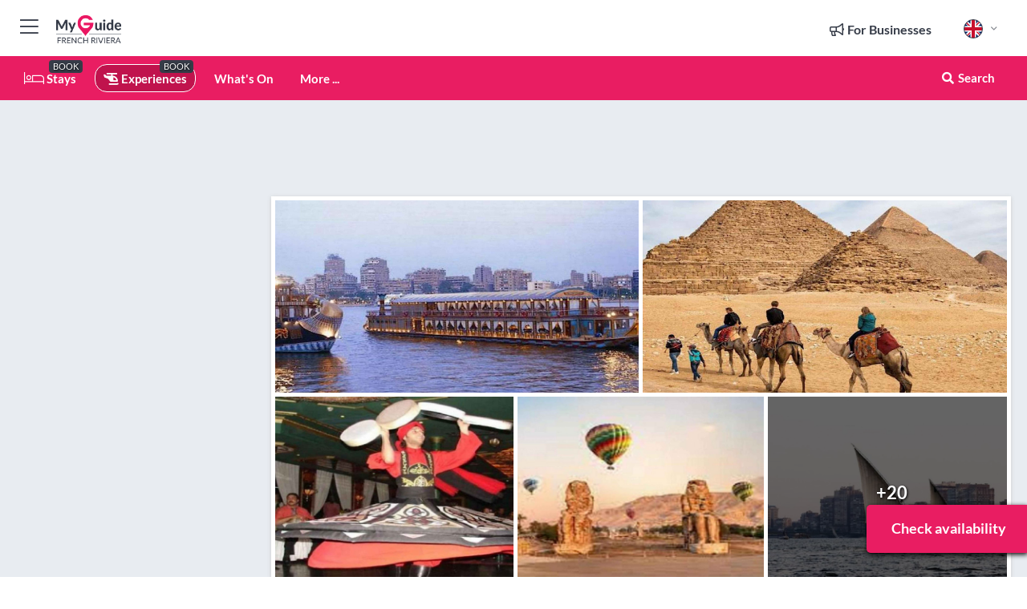

--- FILE ---
content_type: text/html; charset=utf-8
request_url: https://www.myguidesharmelsheikh.com/experiences/from-cairo-11-day-egypt-tour-with-flights
body_size: 20770
content:



			<!DOCTYPE html>
			<!--[if IE 8]>          <html class="ie ie8"> <![endif]-->
			<!--[if IE 9]>          <html class="ie ie9"> <![endif]-->
			<!--[if gt IE 9]><!-->  <html> <!--<![endif]-->
			<html lang="en" >
				<!--<![endif]-->

				<head>

					
					<!-- Global site tag (gtag.js) - Google Analytics -->
					<script nonce="932a5863df881c3c47371c8de76ccc2a" >

			 			window ['gtag_enable_tcf_support'] = true;  

			 		</script>

					<script nonce="932a5863df881c3c47371c8de76ccc2a" async src="https://www.googletagmanager.com/gtag/js?id=G-1BJ0B91QPT"></script>
					<script nonce="932a5863df881c3c47371c8de76ccc2a">
					  	window.dataLayer = window.dataLayer || [];
						function gtag(){dataLayer.push(arguments);}
			  			gtag('js', new Date());

			  			
					  	// gtag('config', 'G-1BJ0B91QPT');
					  	gtag('config', 'G-1BJ0B91QPT', {
					  	 	// 'campaign_source': 'Sharm El Sheikh',
					  	 	// 'content_group': 'Sharm El Sheikh',	
						  	'user_properties': {
						   	 	'website': 'Sharm El Sheikh'
						  	}
						});

					</script>


					
							<meta http-equiv="Content-type" content="text/html; charset=utf-8" />
		<title>From Cairo: 11-Day Egypt Tour with Flights in Sharm El Sheikh</title>
		<meta name="facebook-domain-verification" content="ktqkjm91i37jwnqn6gifer0jtgd8ob" />
		<meta name="description" content="From Cairo: 11-Day Egypt Tour with Flights, Sharm El Sheikh - Travel all over Egypt in 11 days, Featuring almost every historical city along with some extra ...">
		<meta name="keywords" content="Book from cairo: 11-day egypt tour with flights">
		<meta name="robots" content="noodp, index, follow" />
		<meta name="viewport" content="width=device-width, initial-scale=1">

		<link href='https://fonts.googleapis.com/css?family=Lato:300,400,700,900' rel='stylesheet' type='text/css'>
		
						<link rel="alternate" href="https://www.myguidesharmelsheikh.com/experiences/from-cairo-11-day-egypt-tour-with-flights" hreflang="en" />
							
							<link rel="alternate" href="https://www.myguidesharmelsheikh.com/experiences/from-cairo-11-day-egypt-tour-with-flights" hreflang="x-default" />
						<link rel="alternate" href="https://www.myguidesharmelsheikh.com/es/experiencias/desde-el-cairo-viaje-a-egipto-en-11-dias-con-vuelos" hreflang="es" />
							
						<link rel="alternate" href="https://www.myguidesharmelsheikh.com/fr/experiences/au-depart-du-caire-circuit-de-11-jours-en-egypte-avec-vols" hreflang="fr" />
							
						<link rel="alternate" href="https://www.myguidesharmelsheikh.com/pt/experiencias/do-cairo-excursao-de-11-dias-ao-egito-com-voos" hreflang="pt" />
							
						<link rel="alternate" href="https://www.myguidesharmelsheikh.com/it/esperienze/dal-cairo-tour-in-egitto-di-11-giorni-con-voli" hreflang="it" />
							
						<link rel="alternate" href="https://www.myguidesharmelsheikh.com/de/erfahrungen/ab-kairo-11-tagige-agypten-tour-mit-flugen" hreflang="de" />
							
						<link rel="alternate" href="https://www.myguidesharmelsheikh.com/nl/ervaringen/vanuit-cairo-11-daagse-rondreis-door-egypte-met-vluchten" hreflang="nl" />
							
						<link rel="alternate" href="https://www.myguidesharmelsheikh.com/no/opplevelser/fra-kairo-11-dagers-egypt-tur-med-fly" hreflang="no" />
							
						<link rel="alternate" href="https://www.myguidesharmelsheikh.com/da/oplevelser/fra-kairo-11-dages-rundrejse-i-egypten-med-fly" hreflang="da" />
							
						<link rel="alternate" href="https://www.myguidesharmelsheikh.com/sv/upplevelser/fran-kairo-11-dagars-egyptenresa-med-flyg" hreflang="sv" />
							
						<link rel="alternate" href="https://www.myguidesharmelsheikh.com/ja/experiences/%E3%82%AB%E3%82%A4%E3%83%AD%E7%99%BA-%E3%83%95%E3%83%A9%E3%82%A4%E3%83%88%E4%BB%98%E3%81%8D-11-%E6%97%A5%E9%96%93%E3%81%AE%E3%82%A8%E3%82%B8%E3%83%97%E3%83%88-%E3%83%84%E3%82%A2%E3%83%BC" hreflang="ja" />
							
						<link rel="alternate" href="https://www.myguidesharmelsheikh.com/fi/kokemukset/kairosta-11-paivan-egyptin-kiertomatka-lennoilla" hreflang="fi" />
							
						<link rel="alternate" href="https://www.myguidesharmelsheikh.com/pl/doswiadczenia/z-kairu-11-dniowa-wycieczka-po-egipcie-z-lotami" hreflang="pl" />
							
						<link rel="alternate" href="https://www.myguidesharmelsheikh.com/ru/%D0%9E%D0%BF%D1%8B%D1%82/%D0%98%D0%B7-%D0%9A%D0%B0%D0%B8%D1%80%D0%B0-11-%D0%B4%D0%BD%D0%B5%D0%B2%D0%BD%D1%8B%D0%B9-%D1%82%D1%83%D1%80-%D0%BF%D0%BE-%D0%95%D0%B3%D0%B8%D0%BF%D1%82%D1%83-%D1%81-%D0%BF%D0%B5%D1%80%D0%B5%D0%BB%D0%B5%D1%82%D0%B0%D0%BC%D0%B8" hreflang="ru" />
							
		
	
		<meta name="google-site-verification" content="g-Hssh-jr_iFZzkQsW9QswVlqUzeLWIy9Lys_Od8z5c" />
		<meta name="ahrefs-site-verification" content="f60c15e269fc27ccdd109cbef095f33e8531889e234532880849b804da551c44">
		<link rel="dns-prefetch" href="//images.myguide-cdn.com">
		<link rel="preload" fetchpriority="high" as="image" href="https://images.myguide-cdn.com/images/myguide/logo-light/sharmelsheikh.png" type="image/webp">
		<link rel="preload" fetchpriority="high" as="image" href="https://images.myguide-cdn.com/images/myguide/logo-dark/sharmelsheikh.png" type="image/webp">
		<link rel="preload" fetchpriority="high" as="image" href="https://images.myguide-cdn.com/images/destinations/sharmelsheikh.jpg" type="image/webp">
		<link rel="preload" fetchpriority="high" as="image" href="https://images.myguide-cdn.com/images/myguide/myguide-travel-frame.jpg" type="image/webp">

		

		
		
		
		<link rel="canonical" href="https://www.myguidesharmelsheikh.com/experiences/from-cairo-11-day-egypt-tour-with-flights"  />
		
		

		<link rel="icon" href="https://images.myguide-cdn.com/favicons/favicon.ico" />
		<link rel="manifest" href="/manifest.json">
		<link rel="apple-touch-icon" sizes="57x57" href="https://images.myguide-cdn.com/favicons/apple-icon-57x57.png">
		<link rel="apple-touch-icon" sizes="60x60" href="https://images.myguide-cdn.com/favicons/apple-icon-60x60.png">
		<link rel="apple-touch-icon" sizes="72x72" href="https://images.myguide-cdn.com/favicons/apple-icon-72x72.png">
		<link rel="apple-touch-icon" sizes="76x76" href="https://images.myguide-cdn.com/favicons/apple-icon-76x76.png">
		<link rel="apple-touch-icon" sizes="114x114" href="https://images.myguide-cdn.com/favicons/apple-icon-114x114.png">
		<link rel="apple-touch-icon" sizes="120x120" href="https://images.myguide-cdn.com/favicons/apple-icon-120x120.png">
		<link rel="apple-touch-icon" sizes="144x144" href="https://images.myguide-cdn.com/favicons/apple-icon-144x144.png">
		<link rel="apple-touch-icon" sizes="152x152" href="https://images.myguide-cdn.com/favicons/apple-icon-152x152.png">
		<link rel="apple-touch-icon" sizes="180x180" href="https://images.myguide-cdn.com/favicons/apple-icon-180x180.png">
		<link rel="icon" type="image/png" sizes="192x192"  href="https://images.myguide-cdn.com/favicons/android-icon-192x192.png">
		<link rel="icon" type="image/png" sizes="32x32" href="https://images.myguide-cdn.com/favicons/favicon-32x32.png">
		<link rel="icon" type="image/png" sizes="96x96" href="https://images.myguide-cdn.com/favicons/favicon-96x96.png">
		<link rel="icon" type="image/png" sizes="16x16" href="https://images.myguide-cdn.com/favicons/favicon-16x16.png">
		<meta name="msapplication-TileImage" content="https://images.myguide-cdn.com/favicons/ms-icon-144x144.png">
		<meta name="msapplication-TileColor" content="#ffffff">
		<meta name="theme-color" content="#ffffff">
		<meta name="referrer" content="origin">


		<!-- CSS for IE -->
		<!--[if lte IE 9]>
			<link rel="stylesheet" type="text/css" href="css/ie.css" />
		<![endif]-->

		<!-- HTML5 shim and Respond.js IE8 support of HTML5 elements and media queries -->
		<!--[if lt IE 9]>
		  <script type='text/javascript' src="https://html5shiv.googlecode.com/svn/trunk/html5.js"></script>
		  <script type='text/javascript' src="https://cdnjs.cloudflare.com/ajax/libs/respond.js/1.4.2/respond.js"></script>
		<![endif]-->

		
		<meta name="yandex-verification" content="af9c3905eb736483" />
		
		<meta name="p:domain_verify" content="9f2d0fd09100c83e1e9462f55da3ba0a"/>


		<meta property="og:title" content="From Cairo: 11-Day Egypt Tour with Flights in Sharm El Sheikh"/>
		<meta property="og:url" content="https://www.myguidesharmelsheikh.com/experiences/from-cairo-11-day-egypt-tour-with-flights" />
		<meta property="og:type" content="product"/>
		<meta property="og:site_name" content="My Guide Sharm El Sheikh"/>
		<meta property="og:description" content="From Cairo: 11-Day Egypt Tour with Flights, Sharm El Sheikh - Travel all over Egypt in 11 days, Featuring almost every historical city along with some extra ..." />
		<meta property="og:brand" content="From Cairo: 11-Day Egypt Tour with Flights in Sharm El Sheikh">

					<meta property="og:locale" content="en_GB"/>
					<meta property="og:locale:alternate" content="es_ES"/>
					<meta property="og:locale:alternate" content="fr_FR"/>
					<meta property="og:locale:alternate" content="pt_PT"/>
					<meta property="og:locale:alternate" content="it_IT"/>
					<meta property="og:locale:alternate" content="de_DE"/>
					<meta property="og:locale:alternate" content="nl_NL"/>
					<meta property="og:locale:alternate" content="no_NO"/>
					<meta property="og:locale:alternate" content="da_DK"/>
					<meta property="og:locale:alternate" content="sv_SE"/>
					<meta property="og:locale:alternate" content="ja_JP"/>
					<meta property="og:locale:alternate" content="fi_FI"/>
					<meta property="og:locale:alternate" content="pl_PL"/>
					<meta property="og:locale:alternate" content="ru_RU"/>

		
		
		
		<meta property="og:image" content="https://images.myguide-cdn.com/sharmelsheikh/companies/from-cairo-11-day-egypt-tour-with-flights/large/from-cairo-11-day-egypt-tour-with-flights-1530362.jpg" />

			<meta property="product:plural_title" content="From Cairo: 11-Day Egypt Tour with Flights in Sharm El Sheikh"/>

				<meta property="og:availability" content="instock">
				<meta property="og:price:standard_amount" content="1073.35">
				<meta property="product:price:amount" content="1073.35">
				<meta property="product:price:currency" content="EUR">
		
		
		<meta property="product:retailer_part_no" content="C172170"/>
		<meta property="product:category" content="Experiences"/>
		
		<meta property="product:location" content="Sharm El Sheikh"/>
		
		
		
		
		<meta property="product:country" content="Egypt"/>
		<meta property="product:type" content="Experiences"/>
		


		
		
		
		
		
		
	
		<meta itemprop="name" content="From Cairo: 11-Day Egypt Tour with Flights in Sharm El Sheikh">
		<meta itemprop="description" content="From Cairo: 11-Day Egypt Tour with Flights, Sharm El Sheikh - Travel all over Egypt in 11 days, Featuring almost every historical city along with some extra ...">
		<meta itemprop="image" content="https://images.myguide-cdn.com/sharmelsheikh/companies/from-cairo-11-day-egypt-tour-with-flights/large/from-cairo-11-day-egypt-tour-with-flights-1530362.jpg">


		<meta name="twitter:card" content="summary">
		<meta name="twitter:site" content="@MyGuideNetwork">
		
		<meta name="twitter:title" content="From Cairo: 11-Day Egypt Tour with Flights in Sharm El Sheikh">
		<meta name="twitter:description" content="From Cairo: 11-Day Egypt Tour with Flights, Sharm El Sheikh - Travel all over Egypt in 11 days, Featuring almost every historical city along with some extra ...">
		<meta name="twitter:image" content="https://images.myguide-cdn.com/sharmelsheikh/companies/from-cairo-11-day-egypt-tour-with-flights/large/from-cairo-11-day-egypt-tour-with-flights-1530362.jpg">

		<meta name="google-site-verification" content="6h6jNsF2E76IFGQ-53vI62FusaH4Rx7G6HwIvLLkQdI" />
		<meta name="google-adsense-account" content="ca-pub-6651265782782197">	




		<link href="https://cache.myguide-network.com/md/_cache/dcd157761de4864184c382d705d7d715.css" rel="stylesheet" type='text/css'>

	        <script asyn nonce="932a5863df881c3c47371c8de76ccc2a">
	            var MGStats = 'RQ09sgj9jjxepwGaszjBMjSDUxrHqSusQPAXFNMrR0QoBQCqvXSGfnXpF5JLsOt88CPskjGy/F62YeNJ||G8rC2hOsbi9fTkGCCDiBaQ/1uwnYKlki360jq||t3hg3i1IguohDgUhpsTOwIksbMPSAvT3wi0It4Y/yFWYbBJHTmCrQqPCTjrb3uhY0qMY12BIh8XctfDPphNdlLwvNalRHDaqM||2SeVoQJZX||o82DNnzhHt9Aq||QPPk7KFZJeFrOwkJMpZlrJg1btZkvjL9uyiGhsmGU0Q||/KF447744t0FS9upXuO2tyReNzgtM9mimPndzyMiPd5iNwrHwRe8AObBu6q71Lw5SEKJT5be2N9l1oem3PHwMVvTdcvhLI1y4q9C8CapWbm29||NpYKXN8gJA||pOqVYQPX8u4ccW5Z1KMKkkT5TPq7sx2OrbrW54pzJm';
	        </script>





			
		

			<script nonce="932a5863df881c3c47371c8de76ccc2a" async src="https://securepubads.g.doubleclick.net/tag/js/gpt.js"></script>
			<script nonce="932a5863df881c3c47371c8de76ccc2a">
				var gptadslots = [];
			  	var googletag = googletag || {};
	  			googletag.cmd = googletag.cmd || [];

				googletag.cmd.push(function() {
				gptadslots.push(googletag.defineSlot('/36886427/sharmelsheikh_mpu1_300x250', [300, 250], 'mpu1_300x250').addService(googletag.pubads()));
				gptadslots.push(googletag.defineSlot('/36886427/sharmelsheikh_mpu2_300x250', [300, 250], 'mpu2_300x250').addService(googletag.pubads()));
				gptadslots.push(googletag.defineSlot('/36886427/sharmelsheikh_mpu3_300x250', [300, 250], 'mpu3_300x250').addService(googletag.pubads()));

				
				gptadslots.push(googletag.defineSlot('/36886427/sharmelsheikh_top_728x90', [728, 90], 'top_728x90').addService(googletag.pubads()));
				gptadslots.push(googletag.defineSlot('/36886427/sharmelsheikh_mpu1_300x600', [300, 600], 'mpu1_300x600').addService(googletag.pubads()));
				gptadslots.push(googletag.defineSlot('/36886427/sharmelsheikh_mpu1_728x90', [728, 90], 'mpu1_728x90').addService(googletag.pubads()));
				gptadslots.push(googletag.defineSlot('/36886427/sharmelsheikh_top_320x50', [320, 50], 'top_320x50').addService(googletag.pubads()));
				gptadslots.push(googletag.defineSlot('/36886427/sharmelsheikh_mpu1_320x50', [320, 50], 'mpu1_320x50').addService(googletag.pubads()));

				googletag.pubads().enableSingleRequest();
				googletag.pubads().setTargeting("PageLink","/experiences/from-cairo-11-day-egypt-tour-with-flights");
				googletag.pubads().setTargeting("PageType","Company");
				googletag.pubads().setTargeting("PageID","172170");
				googletag.pubads().setTargeting("Lang","en");
				googletag.pubads().setTargeting("Page","Free");
				
				
				googletag.enableServices();
				});


				// googletag.cmd.push(function() { googletag.display('mpu1_300x250'); });
				// googletag.cmd.push(function() { googletag.display('top_728x90'); });
				// googletag.cmd.push(function() { googletag.display('top_320x50'); });
			</script>

		
		
		<!-- GetYourGuide Analytics -->
		<script async defer src="https://widget.getyourguide.com/dist/pa.umd.production.min.js"
		data-gyg-partner-id="GIYFBFF" data-gyg-global-auto-insert="true"
		data-gyg-global-auto-insert-limit="8" data-gyg-global-cmp="auto-insertion"
		data-gyg-global-allowed-host-css-selector=".gygauto" data-gyg-global-excluded-host-urls=""
		data-gyg-global-allowed-host-path-prefixes="" data-gyg-global-excluded-keywords=""
		></script>



			<script src="https://www.google.com/recaptcha/enterprise.js?render=6LduFhgrAAAAACFpapDObcxwzn2yMpn2lP5jxegn" async defer></script>

				</head>

				<body class="no-trans front-page company" 
					ng-app="siteApp" 
					id="MainAppCtrl" 
					ng-controller="AppController" 
					ng-init="$root.activeLanguage = 'en'; init({
						location: 'sharmelsheikh',
						ga4key: '',
						slug: '/experiences/from-cairo-11-day-egypt-tour-with-flights',
						title: 'From Cairo: 11-Day Egypt Tour with Flights in Sharm El Sheikh',
						popup: '',
						actionToken: '3243f44012f714f1c7a0e127157e60a01b0400d1bb942d4564ed57182bca5613',
						lastAction: '',
                        userId: '',
						    googleSignIn: {
                                clientId :'620088340861-8ek878891c5o7ec7gredhui5eqqdph00.apps.googleusercontent.com'
                            },
                        
						view: 'experiences'
					});"


					>
				

					<div id="page-wrapper">


							





			<header id="header" class="navbar-static-top sticky-header ">
				<div class="topnav">
					<div class="container text-center">
						<ul class="quick-menu pull-left">
							<li >

								<a  id="menu-01" href="#mobile-menu-01" title="Toggle Menu" data-toggle="collapse" class="btn-block1 mobile-menu-toggle">
									<i class="fal fa-bars fa-fw"></i>
									<i class="fal fa-times fa-fw"></i>
								</a>

								
							</li>

						
							<li>
								<span class="logo navbar-brand">
									<a href="/" title="My Guide Sharm El Sheikh">
										<div class="">
										<img class="logo-dark" src="https://images.myguide-cdn.com/images/myguide/logo-dark/sharmelsheikh.png" alt="My Guide Sharm El Sheikh" />
										</div>
									</a>
								</span>
							</li>
						</ul>

						<ul class="social-icons clearfix pull-right">
							
							

							<li   ng-show="$root.cart.count" ng-controller="OrderController" ng-cloak data-toggle="tooltip" data-placement="bottom" title="Shopping Cart">
								<a ng-click="openModal('/order/modal?init=summary&orderID='+ $root.cart.orderId, null, false, 'dialog-centered');" class="btn-block relative cartIcon" > 
									<span class="fa fa-shopping-cart" title='#{[{$root.cart.orders.id}]}'></span>
									<label class="hide">Orders</label>
									<div ng-show="$root.cart.count" class="ng-cloak 1pulsing-notification" ng-class="{'pulsing-notification' : $root.cart.count }">
										<small ng-bind="$root.cart.count"></small>
									</div>
								</a>
							</li>



							

								
							
								
								<li class="forBusiness">
									<a href="/for-businesses" 
										class="btn-block">
										<span class="far fa-fw fa-bullhorn"></span>
										<span><strong>For Businesses</strong></span>
									</a>
								</li>
							
								<li id="languagePicker" class="dropdown">
									<a class="dropdown-toggle" id="dropdownMenu3" data-toggle="dropdown">
												<span class="flag-icon flag-icon-squared flag-icon-gb mr5"></span>
										<i class="far fa-angle-down hidden-xs"></i>
									</a>
									<ul class="dropdown-menu dropdown-menu-left" aria-labelledby="dropdownMenu2">
												<li>
															<a href="/es/experiencias/desde-el-cairo-viaje-a-egipto-en-11-dias-con-vuelos">
																<span class="flag-icon flag-icon-squared flag-icon-es mr5"></span>
																<small>Spanish</small>
															</a>
												</li>
												<li>
															<a href="/fr/experiences/au-depart-du-caire-circuit-de-11-jours-en-egypte-avec-vols">
																<span class="flag-icon flag-icon-squared flag-icon-fr mr5"></span>
																<small>French</small>
															</a>
												</li>
												<li>
															<a href="/pt/experiencias/do-cairo-excursao-de-11-dias-ao-egito-com-voos">
																<span class="flag-icon flag-icon-squared flag-icon-pt mr5"></span>
																<small>Portuguese</small>
															</a>
												</li>
												<li>
															<a href="/it/esperienze/dal-cairo-tour-in-egitto-di-11-giorni-con-voli">
																<span class="flag-icon flag-icon-squared flag-icon-it mr5"></span>
																<small>Italian</small>
															</a>
												</li>
												<li>
															<a href="/de/erfahrungen/ab-kairo-11-tagige-agypten-tour-mit-flugen">
																<span class="flag-icon flag-icon-squared flag-icon-de mr5"></span>
																<small>German</small>
															</a>
												</li>
												<li>
															<a href="/nl/ervaringen/vanuit-cairo-11-daagse-rondreis-door-egypte-met-vluchten">
																<span class="flag-icon flag-icon-squared flag-icon-nl mr5"></span>
																<small>Dutch</small>
															</a>
												</li>
												<li>
															<a href="/no/opplevelser/fra-kairo-11-dagers-egypt-tur-med-fly">
																<span class="flag-icon flag-icon-squared flag-icon-no mr5"></span>
																<small>Norwegian</small>
															</a>
												</li>
												<li>
															<a href="/da/oplevelser/fra-kairo-11-dages-rundrejse-i-egypten-med-fly">
																<span class="flag-icon flag-icon-squared flag-icon-dk mr5"></span>
																<small>Danish</small>
															</a>
												</li>
												<li>
															<a href="/sv/upplevelser/fran-kairo-11-dagars-egyptenresa-med-flyg">
																<span class="flag-icon flag-icon-squared flag-icon-sv mr5"></span>
																<small>Swedish</small>
															</a>
												</li>
												<li>
															<a href="/ja/experiences/%E3%82%AB%E3%82%A4%E3%83%AD%E7%99%BA-%E3%83%95%E3%83%A9%E3%82%A4%E3%83%88%E4%BB%98%E3%81%8D-11-%E6%97%A5%E9%96%93%E3%81%AE%E3%82%A8%E3%82%B8%E3%83%97%E3%83%88-%E3%83%84%E3%82%A2%E3%83%BC">
																<span class="flag-icon flag-icon-squared flag-icon-jp mr5"></span>
																<small>Japanese</small>
															</a>
												</li>
												<li>
															<a href="/fi/kokemukset/kairosta-11-paivan-egyptin-kiertomatka-lennoilla">
																<span class="flag-icon flag-icon-squared flag-icon-fi mr5"></span>
																<small>Finnish</small>
															</a>
												</li>
												<li>
															<a href="/pl/doswiadczenia/z-kairu-11-dniowa-wycieczka-po-egipcie-z-lotami">
																<span class="flag-icon flag-icon-squared flag-icon-pl mr5"></span>
																<small>Polish</small>
															</a>
												</li>
												<li>
															<a href="/ru/%D0%9E%D0%BF%D1%8B%D1%82/%D0%98%D0%B7-%D0%9A%D0%B0%D0%B8%D1%80%D0%B0-11-%D0%B4%D0%BD%D0%B5%D0%B2%D0%BD%D1%8B%D0%B9-%D1%82%D1%83%D1%80-%D0%BF%D0%BE-%D0%95%D0%B3%D0%B8%D0%BF%D1%82%D1%83-%D1%81-%D0%BF%D0%B5%D1%80%D0%B5%D0%BB%D0%B5%D1%82%D0%B0%D0%BC%D0%B8">
																<span class="flag-icon flag-icon-squared flag-icon-ru mr5"></span>
																<small>Russian</small>
															</a>
												</li>
									</ul>
								</li>


							
						</ul>
					</div>
				</div>


				<div class="main-header ">
					
					<div class="container">

						<nav class="scrollmenu" role="navigation">
							<ul class="menu">



									

										<li id="homepage" >
											<a href="/">
												<i class="fal fa-bed fa-lg"></i> Stays
											</a>
											<small class="label dark">BOOK</small>
											
										</li>



									

														<li id="experiences" class="active">
															<a href="/experiences"><i class="fas fa-helicopter"></i> Experiences</a>
															<small class="label dark">BOOK</small>
														</li>


										<li id="whatson" >
											<a href="/events">What's On</a>
										</li>



									
									
									





									<li>
											<a ng-href="" ng-click="openModal('/modal/menu', null, false, 'dialog-centered modal-lg');" class="btn-block">
												More ...
											</a>
									</li>

											<li class="pull-right" data-toggle="tooltip" data-placement="bottom" title="Search Website">
												<a class="btn-block noarrows" data-fancybox data-options='{"smallBtn":false, "buttons":false}' data-src="#filters" href="javascript:;" ng-click="$root.searchQuery=''; $root.searchTotal=1">
													<span class="fa fa-fw fa fa-search"></span> Search
												</a>
											</li>
							</ul>
						</nav>
					</div>

					
				</div>



				<nav id="mobile-menu-01" class="mobile-menu collapse width" aria-expanded="false" ng-cloak>
	                
					
					<a id="menu-01" href="#mobile-menu-01" title="Toggle Menu" data-toggle="collapse" class="mobile-menu-toggle">
							<i class="fal fa-times fa-fw"></i>
						</a>

	                <ul id="mobile-primary-menu" class="menu">

	                	<li ng-if="!$root.user.id" ng-cloak class="loginButton">
							

							<button ng-if="!$root.user.id" ng-click="openModal('/modal/users/auth', null, false, 'dialog-centered');" type="button" class="ng-scope">
                                Login / Sign Up         
                            </button>
						</li>
					
						
						<li ng-if="$root.user.id" ng-cloak class="loginButton menu-item-has-children">
							<a role="button" data-toggle="collapse" href="#profileMenuCollapse" aria-expanded="false" aria-controls="profileMenuCollapse">
								<img ng-if="$root.user.social.facebook.id"
									ng-src="{[{'https://graph.facebook.com/'+ $root.user.social.facebook.id + '/picture?type=large'}]}" 
									alt="{[{$root.user.fullName}]}">
								<img ng-if="!$root.user.social.facebook.id"
									ng-src="https://images.myguide-cdn.com/images/author-placeholder.jpg" 
									alt="{[{$root.user.fullName}]}">
								Hello {[{$root.user.name}]} <i class="fal fa-angle-down"></i>
							</a>
							<div class="submenu collapse" id="profileMenuCollapse">
								<ul>
									<li>
										<a ng-href="/profile">
											Profile
										</a>
									</li>
									<li>
										<a ng-href="/order-history">
											Order History
										</a>
									</li>
									<li>
										<a ng-href="/lists">
											My Guides
										</a>
									</li>
									<li>
										<a ng-click="userLogout({
											rid: 'READER_ID',
											url: 'https://www.myguidesharmelsheikh.com/experiences/from-cairo-11-day-egypt-tour-with-flights',
											return: 'https://www.myguidesharmelsheikh.com/experiences/from-cairo-11-day-egypt-tour-with-flights'
										}, true)" ng-href="">
										Logout
										</a>
									</li>
								</ul>
								<div class="space-sep10"></div>
							</div>
						</li>
						<div class="separator"></div>
					


							<li>
								<a href="/for-businesses">
									<i class="fal fa-bullhorn"></i> Add Business
								</a>
							</li>

							<li>
								<a href="/addcompany">
									<i class="fal fa-check"></i> Claim Business
								</a>
							</li>

							<li>
								<a href="/promote-events">
									<i class="fal fa-calendar-alt"></i> Events Promotion
								</a>
							</li>

							<div class="space-sep10"></div>
							<div class="separator"></div>

						
						

							<li class="menu-item-has-children">
								<a role="button" data-toggle="collapse" href="#eventsMenuCollapse" aria-expanded="false" aria-controls="eventsMenuCollapse">
									<i class="fas fa-calendar-alt"></i> What's On Sharm El Sheikh<i class="fal fa-angle-down"></i>
								</a>
								<div class="submenu collapse" id="eventsMenuCollapse">
									<ul>
										<li><a href="/events">All Events in Sharm El Sheikh</a></li>

											<li><a href="/events/today">Today</a></li>
											<li><a href="/events/this-weekend">This Weekend</a></li>
											<li><a href="/events/tomorrow">Tomorrow</a></li>
											<li><a href="/events/next-week">Next Week</a></li>

											<li><a href="/events/november-2025">November 2025</a></li>
											<li><a href="/events/december-2025">December 2025</a></li>
											<li><a href="/events/january-2026">January 2026</a></li>
											<li><a href="/events/february-2026">February 2026</a></li>
											<li><a href="/events/march-2026">March 2026</a></li>
											<li><a href="/events/april-2026">April 2026</a></li>
											<li><a href="/events/may-2026">May 2026</a></li>
											<li><a href="/events/june-2026">June 2026</a></li>
									</ul>
								</div>
							</li>
							<div class="space-sep10"></div>
							<div class="separator"></div>



							<li id="homepage" >
								<a href="/">
									<i class="fal fa-bed fa-lg"></i> Stays
									<small class="label pink">BOOK</small>
								</a>
							</li>





												<li>
													<a href="/experiences"> 
														<i class="fas fa-helicopter"></i> Experiences
														<small class="label pink">BOOK</small>
													
													</a>
												</li>

						
						<div class="space-sep10"></div>
						<div class="separator"></div>							


						
										<li><a href="/accommodation">Accommodation</a></li>
										<li><a href="/restaurants">Restaurants</a></li>
										<li><a href="/nightlife">Nightlife</a></li>
										<li><a href="/shopping">Shopping</a></li>
										<li><a href="/things-to-do">Things to do</a></li>
										<li><a href="/diving">Diving</a></li>
										<li><a href="/real-estate">Real Estate</a></li>
										<li><a href="/corporate">Corporate</a></li>

						<div class="space-sep10"></div>
						<div class="separator"></div>




						
						

						
							<li class="">
								<a href="/lists">Mini Guides</a>
							</li>
					</ul>
	            </nav>

				<nav id="mobile-menu-02" class="mobile-menu collapse " aria-expanded="false">
					<a id="menu-02" href="#mobile-menu-02" title="Search" data-toggle="collapse" class="mobile-menu-toggle filter">
						
					</a>
					

					<ul class="iconList clearfix">
	    					<li>

	    						<a ng-href ng-click="openModal('/modal/users/auth', null, false, 'dialog-centered');" class="btn-block relative cartIcon"><i class="fa fa-user"></i> <span>View Profile</span></a></li>
							<li>
								<a ng-href ng-click="openModal('/modal/users/auth', null, false, 'dialog-centered');" class="btn-block relative cartIcon"><i class="fa fa-shopping-cart"></i> <span>Your Orders</span></a>
							</li>
	    					<li>
								<a ng-href ng-click="openModal('/modal/users/auth', null, false, 'dialog-centered');" class="btn-block relative cartIcon"> 
									<i class="fa fa-list"></i> <span>My Guides</span>
								</a>
							</li>
		    				<li>
		    					<a ng-href ng-click="openModal('/modal/users/auth', null, false, 'dialog-centered');"><i class="fa fa-sign-in"></i><span>Login</span></a>
		    				</li>
		    		</ul>
						<div class="logIn">
							<p>Log in for great & exciting features!</p> <img width="53" height="29" src="https://images.myguide-cdn.com/images/myguide/icons/arrow.png" alt="Arrow">
						</div>
	            </nav>

			</header>
	





							

								 <script type="application/ld+json">{
    "@context": "http:\/\/schema.org",
    "@type": "Organization",
    "name": "My Guide Sharm El Sheikh",
    "url": "https:\/\/www.myguidesharmelsheikh.com",
    "logo": {
        "@context": "http:\/\/schema.org",
        "@type": "ImageObject",
        "url": "https:\/\/images.myguide-cdn.com\/images\/myguide\/logo-dark\/sharmelsheikh.png"
    }
}</script>
 <script type="application/ld+json">{
    "@context": "http:\/\/schema.org",
    "@type": "WebSite",
    "name": "My Guide Sharm El Sheikh",
    "url": "https:\/\/www.myguidesharmelsheikh.com"
}</script>
 <script type="application/ld+json">{
    "@context": "http:\/\/schema.org",
    "@type": "BreadcrumbList",
    "itemListElement": [
        {
            "@type": "ListItem",
            "position": 1,
            "item": {
                "@id": "\/",
                "name": "Sharm El Sheikh"
            }
        },
        {
            "@type": "ListItem",
            "position": 2,
            "item": {
                "@id": "\/experiences",
                "name": "Experiences"
            }
        },
        {
            "@type": "ListItem",
            "position": 3,
            "item": {
                "@id": "\/experiences\/from-cairo-11-day-egypt-tour-with-flights",
                "name": "From Cairo: 11-Day Egypt Tour with Flights"
            }
        }
    ]
}</script>
 <script type="application/ld+json">{
    "@context": "http:\/\/schema.org",
    "@graph": [
        {
            "@context": "http:\/\/schema.org",
            "@type": "SiteNavigationElement",
            "@id": "https:\/\/www.myguidesharmelsheikh.com#menu",
            "name": "Stays",
            "url": "https:\/\/www.myguidesharmelsheikh.com\/"
        },
        {
            "@context": "http:\/\/schema.org",
            "@type": "SiteNavigationElement",
            "@id": "https:\/\/www.myguidesharmelsheikh.com#menu",
            "name": "Experiences",
            "url": "https:\/\/www.myguidesharmelsheikh.com\/experiences"
        },
        {
            "@context": "http:\/\/schema.org",
            "@type": "SiteNavigationElement",
            "@id": "https:\/\/www.myguidesharmelsheikh.com#menu",
            "name": "Events in Sharm El Sheikh",
            "url": "https:\/\/www.myguidesharmelsheikh.com\/events"
        },
        {
            "@context": "http:\/\/schema.org",
            "@type": "SiteNavigationElement",
            "@id": "https:\/\/www.myguidesharmelsheikh.com#menu",
            "name": "Accommodation",
            "url": "https:\/\/www.myguidesharmelsheikh.com\/accommodation"
        },
        {
            "@context": "http:\/\/schema.org",
            "@type": "SiteNavigationElement",
            "@id": "https:\/\/www.myguidesharmelsheikh.com#menu",
            "name": "Restaurants",
            "url": "https:\/\/www.myguidesharmelsheikh.com\/restaurants"
        },
        {
            "@context": "http:\/\/schema.org",
            "@type": "SiteNavigationElement",
            "@id": "https:\/\/www.myguidesharmelsheikh.com#menu",
            "name": "Nightlife",
            "url": "https:\/\/www.myguidesharmelsheikh.com\/nightlife"
        },
        {
            "@context": "http:\/\/schema.org",
            "@type": "SiteNavigationElement",
            "@id": "https:\/\/www.myguidesharmelsheikh.com#menu",
            "name": "Shopping",
            "url": "https:\/\/www.myguidesharmelsheikh.com\/shopping"
        },
        {
            "@context": "http:\/\/schema.org",
            "@type": "SiteNavigationElement",
            "@id": "https:\/\/www.myguidesharmelsheikh.com#menu",
            "name": "Things to do",
            "url": "https:\/\/www.myguidesharmelsheikh.com\/things-to-do"
        },
        {
            "@context": "http:\/\/schema.org",
            "@type": "SiteNavigationElement",
            "@id": "https:\/\/www.myguidesharmelsheikh.com#menu",
            "name": "Diving",
            "url": "https:\/\/www.myguidesharmelsheikh.com\/diving"
        },
        {
            "@context": "http:\/\/schema.org",
            "@type": "SiteNavigationElement",
            "@id": "https:\/\/www.myguidesharmelsheikh.com#menu",
            "name": "Real Estate",
            "url": "https:\/\/www.myguidesharmelsheikh.com\/real-estate"
        },
        {
            "@context": "http:\/\/schema.org",
            "@type": "SiteNavigationElement",
            "@id": "https:\/\/www.myguidesharmelsheikh.com#menu",
            "name": "Corporate",
            "url": "https:\/\/www.myguidesharmelsheikh.com\/corporate"
        },
        {
            "@context": "http:\/\/schema.org",
            "@type": "SiteNavigationElement",
            "@id": "https:\/\/www.myguidesharmelsheikh.com#menu",
            "name": "Mini Guides",
            "url": "https:\/\/www.myguidesharmelsheikh.com\/lists"
        },
        {
            "@context": "http:\/\/schema.org",
            "@type": "SiteNavigationElement",
            "@id": "https:\/\/www.myguidesharmelsheikh.com#menu",
            "name": "Sharm El Sheikh Travel Guide",
            "url": "https:\/\/www.myguidesharmelsheikh.com\/travel-articles"
        }
    ]
}</script>
 <script type="application/ld+json">{
    "@context": "http:\/\/schema.org",
    "description": "From Cairo: 11-Day Egypt Tour with Flights, Sharm El Sheikh - Travel all over Egypt in 11 days, Featuring almost every historical city along with some extra ...",
    "address": {
        "@type": "PostalAddress",
        "addressCountry": "Egypt"
    },
    "image": [
        "https:\/\/images.myguide-cdn.com\/sharmelsheikh\/companies\/from-cairo-11-day-egypt-tour-with-flights\/large\/from-cairo-11-day-egypt-tour-with-flights-1530362.jpg",
        "https:\/\/images.myguide-cdn.com\/sharmelsheikh\/companies\/from-cairo-11-day-egypt-tour-with-flights\/large\/from-cairo-11-day-egypt-tour-with-flights-1530363.jpg",
        "https:\/\/images.myguide-cdn.com\/sharmelsheikh\/companies\/from-cairo-11-day-egypt-tour-with-flights\/large\/from-cairo-11-day-egypt-tour-with-flights-1530364.jpg",
        "https:\/\/images.myguide-cdn.com\/sharmelsheikh\/companies\/from-cairo-11-day-egypt-tour-with-flights\/large\/from-cairo-11-day-egypt-tour-with-flights-1530365.jpg",
        "https:\/\/images.myguide-cdn.com\/sharmelsheikh\/companies\/from-cairo-11-day-egypt-tour-with-flights\/large\/from-cairo-11-day-egypt-tour-with-flights-1530366.jpg",
        "https:\/\/images.myguide-cdn.com\/sharmelsheikh\/companies\/from-cairo-11-day-egypt-tour-with-flights\/large\/from-cairo-11-day-egypt-tour-with-flights-1530367.jpg"
    ],
    "@type": "LocalBusiness",
    "name": "From Cairo: 11-Day Egypt Tour with Flights",
    "url": "https:\/\/www.myguidesharmelsheikh.com\/experiences\/from-cairo-11-day-egypt-tour-with-flights"
}</script>
 <script type="application/ld+json">{
    "@context": "http:\/\/schema.org",
    "@type": "Product",
    "name": "From Cairo: 11-Day Egypt Tour with Flights",
    "description": "Travel all over Egypt in 11 days, Featuring almost every historical city along with some extra fun and unique experiences.",
    "brand": {
        "@type": "Brand",
        "name": "My Guide Sharm El Sheikh"
    },
    "image": [
        "https:\/\/images.myguide-cdn.com\/sharmelsheikh\/companies\/from-cairo-11-day-egypt-tour-with-flights\/large\/from-cairo-11-day-egypt-tour-with-flights-1530362.jpg",
        "https:\/\/images.myguide-cdn.com\/sharmelsheikh\/companies\/from-cairo-11-day-egypt-tour-with-flights\/large\/from-cairo-11-day-egypt-tour-with-flights-1530363.jpg",
        "https:\/\/images.myguide-cdn.com\/sharmelsheikh\/companies\/from-cairo-11-day-egypt-tour-with-flights\/large\/from-cairo-11-day-egypt-tour-with-flights-1530364.jpg",
        "https:\/\/images.myguide-cdn.com\/sharmelsheikh\/companies\/from-cairo-11-day-egypt-tour-with-flights\/large\/from-cairo-11-day-egypt-tour-with-flights-1530365.jpg",
        "https:\/\/images.myguide-cdn.com\/sharmelsheikh\/companies\/from-cairo-11-day-egypt-tour-with-flights\/large\/from-cairo-11-day-egypt-tour-with-flights-1530366.jpg",
        "https:\/\/images.myguide-cdn.com\/sharmelsheikh\/companies\/from-cairo-11-day-egypt-tour-with-flights\/large\/from-cairo-11-day-egypt-tour-with-flights-1530367.jpg"
    ],
    "aggregateRating": {
        "@context": "http:\/\/schema.org",
        "@type": "AggregateRating",
        "ratingValue": 3.6666667,
        "reviewCount": 3,
        "bestRating": 5
    },
    "offers": {
        "@type": "AggregateOffer",
        "price": 1073.35,
        "lowPrice": 1073.35,
        "priceCurrency": "EUR",
        "availability": "https:\/\/schema.org\/InStock",
        "url": "https:\/\/www.myguidesharmelsheikh.com\/experiences\/from-cairo-11-day-egypt-tour-with-flights"
    }
}</script>



								








								<section id="content">
									<div class="container">
										<div class="row">

											<div class="sidebar hidden-sm hidden-xs col-md-3">
																<div class="clearfix"></div>
			<div class="advert">

							<script async src="https://pagead2.googlesyndication.com/pagead/js/adsbygoogle.js?client=ca-pub-6651265782782197"
							     crossorigin="anonymous"></script>
							<!-- MPU1 -->
							<ins class="adsbygoogle"
							     style="display:block"
							     data-ad-client="ca-pub-6651265782782197"
							     data-ad-slot="6983515904"
							     data-ad-format="auto"
							     data-full-width-responsive="true"></ins>
							<script>
							     (adsbygoogle = window.adsbygoogle || []).push({});
							</script>

					
			</div>
			<div class="clearfix"></div>




														<div class="advert skyscraper">

			

					<a href="https://www.getyourguide.com/s/?partner_id=GIYFBFF&amp;q=Sharm+El+Sheikh%2C+Egypt&amp;cmp=sharmelsheikh690d221907b86&amp;currency=EUR" target="_blank" class="trackClick" data-affiliate="GetYourGuide" data-track="affiliatelink" data-view="company" data-type="advert" data-ref="advert2_300x250">
						<img src="https://images.myguide-cdn.com/advertising/gyg_en.png" height="auto" width="350" alt="Ad Placeholder">
					</a>


			
	</div>

															<div class="clearfix"></div>
		<div class="advert">

			


						<script async src="https://pagead2.googlesyndication.com/pagead/js/adsbygoogle.js?client=ca-pub-6651265782782197"
						     crossorigin="anonymous"></script>
						<ins class="adsbygoogle"
						     style="display:block"
						     data-ad-format="fluid"
						     data-ad-layout-key="-fb+5w+4e-db+86"
						     data-ad-client="ca-pub-6651265782782197"
						     data-ad-slot="8488169263"></ins>
						<script>
						     (adsbygoogle = window.adsbygoogle || []).push({});
						</script>

						
							
						<div 
								class="trackClick" 
								data-affiliate="GetYourGuide" 
								data-track="affiliatelink"  
								data-view="company"
								data-type="company" 
								data-typeid="172170" 
								data-ref="widget_auto"
								data-gyg-widget="auto" 
								data-gyg-number-of-items="5"
								data-gyg-locale-code="en-GB" 
								data-gyg-currency="EUR" 
								data-gyg-cmp="sharmelsheikh690d221907b86"
								data-gyg-partner-id="GIYFBFF"></div>



					
					
		</div>

											</div>
											
											<div id="main" class="col-sm-12 col-md-9">
																<div class="advert leaderboard">

							<div id="top_728x90">
								<script async src="https://pagead2.googlesyndication.com/pagead/js/adsbygoogle.js?client=ca-pub-6651265782782197"
								     crossorigin="anonymous"></script>
								<!-- Leaderboard1 -->
								<ins class="adsbygoogle"
								     style="display:inline-block;width:728px;height:90px"
								     data-ad-client="ca-pub-6651265782782197"
								     data-ad-slot="4539684967"></ins>
								<script>
								     (adsbygoogle = window.adsbygoogle || []).push({});
								</script>
							</div>

							<div class="callToAction">
								<div>Want to Run Your Own<br><strong>My Guide Website</strong>?</div>
								<a class="pink" href="https://www.myguide-network.com/franchise" target="_blank"><i class="fa fa-info-circle"></i> Find Out More</a>
							</div>
						
									

			</div>

														<div class="companyslider new">
		<div id="mediaCarouselPhoto" class="col-xs-12 col-sm-12 col-md-12 nopadding">
			<div id="companyImageSlider">
					<div class="row">
						<div class="col-xs-6">
								<a data-fancybox-trigger="gallery" data-caption="From Cairo: 11-Day Egypt Tour with Flights" class="blockLink relative" href="javascript:;" data-fancybox-index="0" title="From Cairo: 11-Day Egypt Tour with Flights">
									<img src="https://images.myguide-cdn.com/sharmelsheikh/companies/from-cairo-11-day-egypt-tour-with-flights/large/from-cairo-11-day-egypt-tour-with-flights-1530362.jpg" height="100" alt="From Cairo: 11-Day Egypt Tour with Flights">
								</a>
						</div>
						<div class="col-xs-6">
								<a data-fancybox-trigger="gallery" class="blockLink relative" href="javascript:;" data-fancybox-index="1" title="From Cairo: 11-Day Egypt Tour with Flights">
									<img src="https://images.myguide-cdn.com/sharmelsheikh/companies/from-cairo-11-day-egypt-tour-with-flights/large/from-cairo-11-day-egypt-tour-with-flights-1530363.jpg" height="100" alt="From Cairo: 11-Day Egypt Tour with Flights">
								</a>
						</div>
					</div>

					<div class="row">
						<div class="col-xs-4">
								<a data-fancybox-trigger="gallery" class="blockLink relative" href="javascript:;" data-fancybox-index="2" title="From Cairo: 11-Day Egypt Tour with Flights">
									<img src="https://images.myguide-cdn.com/sharmelsheikh/companies/from-cairo-11-day-egypt-tour-with-flights/large/from-cairo-11-day-egypt-tour-with-flights-1530364.jpg" height="100" alt="From Cairo: 11-Day Egypt Tour with Flights">
								</a>
						</div>

						<div class="col-xs-4">
								<a data-fancybox-trigger="gallery" class="blockLink relative" href="javascript:;" data-fancybox-index="3" title="From Cairo: 11-Day Egypt Tour with Flights">
									<img src="https://images.myguide-cdn.com/sharmelsheikh/companies/from-cairo-11-day-egypt-tour-with-flights/large/from-cairo-11-day-egypt-tour-with-flights-1530365.jpg" height="100" alt="From Cairo: 11-Day Egypt Tour with Flights">
								</a>
						</div>
					
						<div class="col-xs-4">
								<a data-fancybox-trigger="gallery" class="blockLink relative" href="javascript:;" data-fancybox-index="4" title="From Cairo: 11-Day Egypt Tour with Flights">
									<img src="https://images.myguide-cdn.com/sharmelsheikh/companies/from-cairo-11-day-egypt-tour-with-flights/large/from-cairo-11-day-egypt-tour-with-flights-1530366.jpg" height="100" alt="From Cairo: 11-Day Egypt Tour with Flights">
									<div class="gradientFull">
										<strong class="center white-color ts">+20</strong>
									</div>
								</a>
						</div>
					</div>
			</div>
		</div>
		<div class="clearfix"></div>
	</div>

	
	<div class="post companyPage">
		<div id="companyTabs" class="tab-container trans-style">
			<div class="tab-page">
				<div class="tab-content col-md-12">
					<div class="tab-pane tab-page row active fade in" id="overview">
						<div class="row">
				
							<div id="companyText" class="col-sm-12 col-md-8">
								
								<div class="headingHolder">
									<div class="space-sep10"></div>
									<div class="space-sep10 hidden-xs"></div>
									<h1>From Cairo: 11-Day Egypt Tour with Flights</h1>
									
											<div class="clearfix"></div>
											<div class="space-sep5"></div>
											<span data-toggle="tooltip" data-placement="bottom" title="Rating: 3.6666667 out of 5" class="rating  threeHalfStars"></span>
											<span class="strong">3 Reviews</span>
								</div>


									
									<small class="description comma">Culture & history</small>
									<small class="description comma">Multi-day trips</small>
									<small class="description comma">Tours</small>
									<small class="description comma">Guided tours</small>
									<small class="description comma">Sightseeing</small>
								<div class="clearfix"></div>
								<div class="space-sep10"></div>

										<div class="space-sep10"></div>
										<blockquote class="style2"><h2>Travel all over Egypt in 11 days, Featuring almost every historical city along with some extra fun and unique experiences.</h2></blockquote>
										<div class="space-sep20"></div>



								
								<div class='space-sep15'></div><h4>Highlights</h4><ul><li>Discover Egypt’s most prominent landmarks</li><li>Explore Egypts most important monuments with a professional guide</li><li>Save your money and enjoy a budget friendly trip</li><li>enjoy the majestic view of the city on the hot air balloon ride</li></ul><div class='space-sep20'></div><h4>Description</h4>Day 1/

Our representative will pick you up from the airport to start the first adventure of the interesting journey in Egypt.

The driver will be waiting for you to help with your luggage and then you’ll head to the first visit of the day, Giza Great Pyramids, built to endure an eternity, have done just that. The monumental tombs are relics of Egypt's Old Kingdom era and were constructed some 4,500 years ago, enjoy exploring the history on the camel ride included in the tour.

Moving to the next location, the Egyptian Museum, the unique building designed to host the world's oldest collection of Pharaonic art and monuments.

Learn more about the ancient Pharaonic history with your professional guide.

Then the driver will take you to the hotel booked for you in Cairo to enjoy lunch and rest for a while and in the evening he will pick you up once again to take you to have dinner on a cruise ship while enjoying the folkloric show on board.

Day 2/

Our representative will pick you up in the morning at 8am to visit the pearl of the Mediterranean Sea, Alexandria, starting the day with the Catacombs of Kom el Shoqafa, one of the seven wonders of the medieval world.

and then moving to Bibliotheca Alexandrina, which is built on a magnificent site alongside Alexandria's ancient harbor in the historic center of the city. learn more about it with your private Egyptologist.


the last stop for the day is Fort Qaitbey, Qaitbay Citadel is one of the most important forts on the coast of the Mediterranean Sea. discover the history of the establishment of the most important Islamic monuments.

After a long interesting journey our driver will take you to a restaurant in Cairo to enjoy an Egyptian dinner before you head back to the hotel to spend the night.

Day 3/

Our driver will pick you up early in the morning (kindly check out before you leave), he will take you to the airport to fly to Aswan, when you arrive there your private guide will be waiting for you holding our sign to visit one of the most beautiful cities in Egypt, Aswan.

First visit will be to the high dam, which is the world's largest embankment dam, which was built across the Nile in Aswan.


moving to the unfinished obelisk was discovered in the early twentieth century after it had been covered by sand for thousands of years. It remains as you see it today in one of the Aswan quarries, famous for its supply of hard and high-quality stone. 


And lastly the Philae Temple, which is located in a beautiful setting, This beautiful temple complex is one of the most picturesque in all of Egypt. It sits on Aglika Island just south of the old Aswan Dam and you must ride a water taxi to the island to get to theruins.


then you'll be dropped off at the cruise ship booked for you at around 1 pm to enjoy your lunch on the ship. 


At 4pm our representative will pick you up to take you to the Nubian village o enjoy the colorful buildings, welcoming people, and learn more about their unique lifestyle and enjoy riding a came there. 


then back to the ship to spend the night on your ship, cruising down the Nile.


Day 4/

Starting the day early in the morning our driver will pick you up to join a small group of people to visit The Great Temple of Abu Simbel, the most awe-inspiring monuments of Egypt. It was cut into the living rock by King Ramesses II (the Great) of the Nineteenth Dynast.

Then he will take you back to the cruise ship to have your lunch and have some rest while the ship starts sailing and upon arriving in Kom Ombo our guide will pick you up from the reception to visit one of the most unique temples in Egypt, the temple of Kom Ombo, the temple is dedicated to two gods, Sobek the crocodile god and Haroeris (the falcon god Horus), it is weird for any Egyptian temple to be set up for two gods ,it's just unusual to have double dedication.

Then back again on board to enjoy dinner and the night vibes on a sailing cruise ship.

Day 5/

Early in the morning our guide will pick you ip from the reception to visit the hidden gem in edfu, horus temple, the second biggest temple in Egypt The temple is believed to have been built on the site of the great Horus-Seth battle.

After the visit you’ll be back on board to enjoy the sailing journey to Luxor.

Day 6/

‏Our driver will pick you up in the morning to take you to the most magnificent experience in Luxor, the hot air balloon ride, admire the surreal beauty of the city from the sky.

‏After the ride you’ll be back on the ship to enjoy breakfast before you start your journey in Luxor to discover all the wonderful temples.

‏Starting with the Valley of the Kings, one of Egypt’s most spectacular destinations. Located on the west bank of the Nile River near Luxor, this small area contains a staggering amount of exquisitely decorated tombs of Egypt’s ancient kings.


‏Moving to the the mortuary temple of Hatshepsut, The temple’s walls are covered with beautiful painted reliefs depicting temple rituals, religious festivals, and even the transportation of obelisks from the quarry to their destination in Karnak Temple.


‏And before leaving the West Bank enjoy a quick visit to the colossi of memnon, the two enormous statues of 18th Dynasty Pharaoh Amenhotep III originally designed to guard his mortuary temple.

‏Ending the journey with the largest temple in Egypt, The Karnak Temple, It was, at its peak, the largest and most important religious complex in ancient Egypt. The most significant structure, and the largest religious building ever built, is the Temple of Amun-Ra, considered to be where that god lived on earth with his wife, Mut, and son, Khonsu,

‏After a long interesting journey relax in your private car and enjoy the car trip to Hurghada where you’ll have your dinner and spend the night at the hotel booked for you.


Day 7/
After an informative journey through the history of Egypt, it’s time for the relaxing and fun activities, our driver will pick you up in the morning from your hotel in hurghada to visit Bay orange island or Paradise island ( depending on the availability), Relax amongst white-sand beaches and crystal clear water. Snorkel and explore the sea's underwater world.
Enjoy a fun day and make playful memories with friends and family.

Back to the hotel at around 5pm to relax enjoy your time at the hotel, have your dinner and spend the night.

Day 8/
Our driver will pick you up two hours and a half before your flight back to Cairo where your private guide will be waiting for you to visit a explore a different historical places in Cairo, you’ll visit old Cairo,

Starting the tour with Muhammed Ali Mosque, stand in awe of the size and majesty of the inside of the Mosque, also fondly referred to as the Alabaster Mosque, and thanks to its outstanding beauty, it’s the most visited mosque in Egypt.


Moving to the next stop Salah El Din Citadel, High above a bustling Cairo, looking out over the city of a thousand minarets, stands the Citadel, silent and proud. The Citadel has stood for over 800 years, a sentinel to the city and a testament to Egypt’s military and architectural legacy.


The last stop will be the Khan El-Khalili, The perfect place to shop for souvenirs for friends and families, The bazaar is loud, crowded, colorful, and exciting—full of all kinds of goods and shiny baubles. 

and then the driver will drop you off at the hotel booked for you to have some rest before the next pick up in the evening, the driver will take you to enjoy an Egyptian dinner in a local restaurant, then he will drop you off back at your hotel to spend the night.


Day 9/
Kindly check out in the morning, our driver will pick you up to take you to the airport to take the flight booked for you to Sharm El Sheikh, when you arrive there our driver will be waiting for you holding our sign, he will take you to the hotel booked for you to enjoy your lunch and have some rest.

In the evening at around 8 pm, our driver will pick you up to visit the Sinai Desert and hike to the top of Mount Moses. Marvel at the incredible sunrise from the summit. Visit the oldest working Christian monastery in the world. Watch the sunrise from the top and admire the incredible views and spend the night enjoying the view and the vibes.

Day 10/
After ending breakfast our driver will take you back at your hotel at around 1pm to rest for the day and enjoy your stay in sharm el sheikh.


Day 11/

As a beautiful story comes to an end so is our amazing journey in Egypt ending today,
Our driver will pick you up in the morning to take you to the airport to take the flight back to Cairo where our driver will be waiting for you to take you to your hotel in Cairo<div class='space-sep20'></div><h4>Includes</h4><i class='fa fa-check green'></i> Hotel pickup and drop-off
Private transportation in an air-conditioned vehicle
A professional English guide, If you need a Spanish, German, or French guide, please choose the option (there will be an additional cost)
3 nights accommodation in Cairo
Flight tickets
3-night accommodation on a 5- Star Standard Nile Cruise Ship (if you need a Deluxe or Luxury Cruise Ship please select the appropriate add-on)
2 nights accommodation in hurghada
2 nights accommodation in Sharm El-Sheikh
Hot air balloon ride</br><div class='space-sep20'></div><h4>Easy cancellation</h4>Cancel up to 24 hours in advance for a full refund
								<div class="space-sep15"></div>			





									




								<div class="clearfix"></div>
							</div>
							<div id="companySidebar" class="col-sm-12 col-md-4">
								<div class="space-sep15"></div>

								<div class="absolute1">
										<a class="iconButton" title="Add to My Guide" ng-click="openModal('/modal/users/auth', null, false, 'dialog-centered');"><i class="far fa-plus"></i></a>
									
		<a id="socialsharebutton" tabindex="0" data-trigger="focus" class="iconButton" data-placement="bottom" data-html="true" data-toggle="popover" title="Share with Friends" data-content="
			<a href='#' class='ssk sskIcon ssk-facebook' data-toggle='tooltip' data-placement='bottom' title='Share on Facebook'></a>
			<a href='#' class='ssk sskIcon ssk-twitter' data-toggle='tooltip' data-placement='bottom' title='Share on Twitter'></a>
		    <a href='#' class='ssk sskIcon ssk-email' data-toggle='tooltip' data-placement='bottom' title='Share via Email'></a>
		    <a href='#' class='ssk sskIcon ssk-pinterest' data-toggle='tooltip' data-placement='bottom' title='Share on Pinterest'></a>
		    <a href='#' class='ssk sskIcon ssk-linkedin' data-toggle='tooltip' data-placement='bottom' title='Share on LinkedIn'></a>">
				<i class="fa fa-fw fa-share-alt"></i>
		</a>

								</div>

								<div class="clearfix"></div>

								<div class="space-sep15"></div>


													<div class="" id="tickets">
														<ul>
															<li>



																<h4>Reserve Your Experience</h4>
					                                           	<p></p>
					                                           	
																	
																		

																			<div class="price-label">From</div>

																		<div class="price ">
																			€1,073.35
																		</div>

					                                           	<div class="space-sep10"></div>
																<a class="full-width btn button big bookButton trackClick" href="https://www.getyourguide.com/cairo-l92/from-cairo-11-day-egypt-tour-with-flights-t481878/?partner_id=GIYFBFF&amp;psrc=partner_api&amp;currency=EUR&amp;cmp=sharmelsheikh690d221907b86&amp;utm_source=myguidesharmelsheikh&amp;utm_medium=referral" data-affiliate="GetYourGuide" data-track="affiliatelink" data-view="company" data-type="company" data-typeid="172170" data-ref="top_button" target="_blank" rel="nofollow">
																	Check availability
																</a>
																

																	<div class="space-sep15"></div>
																	<small><i class="far fa-clock"></i> <a class="trackClick" href="https://www.getyourguide.com/cairo-l92/from-cairo-11-day-egypt-tour-with-flights-t481878/?partner_id=GIYFBFF&amp;psrc=partner_api&amp;currency=EUR&amp;cmp=sharmelsheikh690d221907b86&amp;utm_source=myguidesharmelsheikh&amp;utm_medium=referral" data-affiliate="GetYourGuide" data-track="affiliatelink" data-view="company" data-type="company" data-typeid="172170" data-ref="top_small" target="_blank" rel="nofollow">Reserve now & pay later</a> to book your spot and pay nothing today</small>
																<div class="clearfix"></div>
															</li>
														</ul>
													</div>

												
		                                           	
											



											<div class="trackClick"
											data-affiliate="GetYourGuide" 
											data-track="affiliatelink" 
											data-view="company"
											data-type="company" 
											data-typeid="172170"
											data-ref="widget_availability"
											data-gyg-href="https://widget.getyourguide.com/default/availability.frame" 
											data-gyg-tour-id="481878" 
											data-gyg-locale-code="en-GB" 
											data-gyg-currency="EUR" 
											data-gyg-widget="availability" 
											data-gyg-cmp="sharmelsheikh690d221907b86"
											data-gyg-theme="dark" 
											data-gyg-variant="vertical" 
											data-gyg-partner-id="GIYFBFF"></div>


										


											

										<div class="space-sep15"></div>



								

								


								
								
								<div class="space-sep30"></div>
							</div>
						</div>
					</div>
				</div>
			</div>
		</div>
	</div>



	


	





		<div class="space-sep20"></div>
		<div class="post bs p15 white-bg">
			<h2 class="pull-left">Directions</h2>

		</div>


			<div class="space-sep20"></div>
			<div class="post bs p15 white-bg">
				<h2>Gallery</h2>
				<div class="gallery">
					<div class="col-md-12 nopadding">
						<div class="row nomargin">
							<div class="item">
								<a rel="gallery" data-caption="Credit: GetYourGuide" data-fancybox="gallery" href="https://images.myguide-cdn.com/sharmelsheikh/companies/from-cairo-11-day-egypt-tour-with-flights/large/from-cairo-11-day-egypt-tour-with-flights-1530362.jpg" title="From Cairo: 11-Day Egypt Tour with Flights">
									<img class="thumbnail img-responsive" src1="https://images.myguide-cdn.com/images/myguide/icons/placeholder.png" src="https://images.myguide-cdn.com/sharmelsheikh/companies/from-cairo-11-day-egypt-tour-with-flights/thumbs/from-cairo-11-day-egypt-tour-with-flights-1530362.jpg" alt="From Cairo: 11-Day Egypt Tour with Flights">
								</a>
							</div>
							<div class="item">
								<a rel="gallery" data-caption="Credit: GetYourGuide" data-fancybox="gallery" href="https://images.myguide-cdn.com/sharmelsheikh/companies/from-cairo-11-day-egypt-tour-with-flights/large/from-cairo-11-day-egypt-tour-with-flights-1530363.jpg" title="From Cairo: 11-Day Egypt Tour with Flights">
									<img class="thumbnail img-responsive" src1="https://images.myguide-cdn.com/images/myguide/icons/placeholder.png" src="https://images.myguide-cdn.com/sharmelsheikh/companies/from-cairo-11-day-egypt-tour-with-flights/thumbs/from-cairo-11-day-egypt-tour-with-flights-1530363.jpg" alt="From Cairo: 11-Day Egypt Tour with Flights">
								</a>
							</div>
							<div class="item">
								<a rel="gallery" data-caption="Credit: GetYourGuide" data-fancybox="gallery" href="https://images.myguide-cdn.com/sharmelsheikh/companies/from-cairo-11-day-egypt-tour-with-flights/large/from-cairo-11-day-egypt-tour-with-flights-1530364.jpg" title="From Cairo: 11-Day Egypt Tour with Flights">
									<img class="thumbnail img-responsive" src1="https://images.myguide-cdn.com/images/myguide/icons/placeholder.png" src="https://images.myguide-cdn.com/sharmelsheikh/companies/from-cairo-11-day-egypt-tour-with-flights/thumbs/from-cairo-11-day-egypt-tour-with-flights-1530364.jpg" alt="From Cairo: 11-Day Egypt Tour with Flights">
								</a>
							</div>
							<div class="item">
								<a rel="gallery" data-caption="Credit: GetYourGuide" data-fancybox="gallery" href="https://images.myguide-cdn.com/sharmelsheikh/companies/from-cairo-11-day-egypt-tour-with-flights/large/from-cairo-11-day-egypt-tour-with-flights-1530365.jpg" title="From Cairo: 11-Day Egypt Tour with Flights">
									<img class="thumbnail img-responsive" src1="https://images.myguide-cdn.com/images/myguide/icons/placeholder.png" src="https://images.myguide-cdn.com/sharmelsheikh/companies/from-cairo-11-day-egypt-tour-with-flights/thumbs/from-cairo-11-day-egypt-tour-with-flights-1530365.jpg" alt="From Cairo: 11-Day Egypt Tour with Flights">
								</a>
							</div>
							<div class="item">
								<a rel="gallery" data-caption="Credit: GetYourGuide" data-fancybox="gallery" href="https://images.myguide-cdn.com/sharmelsheikh/companies/from-cairo-11-day-egypt-tour-with-flights/large/from-cairo-11-day-egypt-tour-with-flights-1530366.jpg" title="From Cairo: 11-Day Egypt Tour with Flights">
									<img class="thumbnail img-responsive" src1="https://images.myguide-cdn.com/images/myguide/icons/placeholder.png" src="https://images.myguide-cdn.com/sharmelsheikh/companies/from-cairo-11-day-egypt-tour-with-flights/thumbs/from-cairo-11-day-egypt-tour-with-flights-1530366.jpg" alt="From Cairo: 11-Day Egypt Tour with Flights">
								</a>
							</div>
							<div class="item">
								<a rel="gallery" data-caption="Credit: GetYourGuide" data-fancybox="gallery" href="https://images.myguide-cdn.com/sharmelsheikh/companies/from-cairo-11-day-egypt-tour-with-flights/large/from-cairo-11-day-egypt-tour-with-flights-1530367.jpg" title="From Cairo: 11-Day Egypt Tour with Flights">
									<img class="thumbnail img-responsive" src1="https://images.myguide-cdn.com/images/myguide/icons/placeholder.png" src="https://images.myguide-cdn.com/sharmelsheikh/companies/from-cairo-11-day-egypt-tour-with-flights/thumbs/from-cairo-11-day-egypt-tour-with-flights-1530367.jpg" alt="From Cairo: 11-Day Egypt Tour with Flights">
								</a>
							</div>
							<div class="item">
								<a rel="gallery" data-caption="Credit: GetYourGuide" data-fancybox="gallery" href="https://images.myguide-cdn.com/sharmelsheikh/companies/from-cairo-11-day-egypt-tour-with-flights/large/from-cairo-11-day-egypt-tour-with-flights-1530368.jpg" title="From Cairo: 11-Day Egypt Tour with Flights">
									<img class="thumbnail img-responsive" src1="https://images.myguide-cdn.com/images/myguide/icons/placeholder.png" src="https://images.myguide-cdn.com/sharmelsheikh/companies/from-cairo-11-day-egypt-tour-with-flights/thumbs/from-cairo-11-day-egypt-tour-with-flights-1530368.jpg" alt="From Cairo: 11-Day Egypt Tour with Flights">
								</a>
							</div>
							<div class="item">
								<a rel="gallery" data-caption="Credit: GetYourGuide" data-fancybox="gallery" href="https://images.myguide-cdn.com/sharmelsheikh/companies/from-cairo-11-day-egypt-tour-with-flights/large/from-cairo-11-day-egypt-tour-with-flights-1530369.jpg" title="From Cairo: 11-Day Egypt Tour with Flights">
									<img class="thumbnail img-responsive" src1="https://images.myguide-cdn.com/images/myguide/icons/placeholder.png" src="https://images.myguide-cdn.com/sharmelsheikh/companies/from-cairo-11-day-egypt-tour-with-flights/thumbs/from-cairo-11-day-egypt-tour-with-flights-1530369.jpg" alt="From Cairo: 11-Day Egypt Tour with Flights">
								</a>
							</div>
							<div class="item">
								<a rel="gallery" data-caption="Credit: GetYourGuide" data-fancybox="gallery" href="https://images.myguide-cdn.com/sharmelsheikh/companies/from-cairo-11-day-egypt-tour-with-flights/large/from-cairo-11-day-egypt-tour-with-flights-1530370.jpg" title="From Cairo: 11-Day Egypt Tour with Flights">
									<img class="thumbnail img-responsive" src1="https://images.myguide-cdn.com/images/myguide/icons/placeholder.png" src="https://images.myguide-cdn.com/sharmelsheikh/companies/from-cairo-11-day-egypt-tour-with-flights/thumbs/from-cairo-11-day-egypt-tour-with-flights-1530370.jpg" alt="From Cairo: 11-Day Egypt Tour with Flights">
								</a>
							</div>
							<div class="item">
								<a rel="gallery" data-caption="Credit: GetYourGuide" data-fancybox="gallery" href="https://images.myguide-cdn.com/sharmelsheikh/companies/from-cairo-11-day-egypt-tour-with-flights/large/from-cairo-11-day-egypt-tour-with-flights-1530371.jpg" title="From Cairo: 11-Day Egypt Tour with Flights">
									<img class="thumbnail img-responsive" src1="https://images.myguide-cdn.com/images/myguide/icons/placeholder.png" src="https://images.myguide-cdn.com/sharmelsheikh/companies/from-cairo-11-day-egypt-tour-with-flights/thumbs/from-cairo-11-day-egypt-tour-with-flights-1530371.jpg" alt="From Cairo: 11-Day Egypt Tour with Flights">
								</a>
							</div>
							<div class="item">
								<a rel="gallery" data-caption="Credit: GetYourGuide" data-fancybox="gallery" href="https://images.myguide-cdn.com/sharmelsheikh/companies/from-cairo-11-day-egypt-tour-with-flights/large/from-cairo-11-day-egypt-tour-with-flights-1530372.jpg" title="From Cairo: 11-Day Egypt Tour with Flights">
									<img class="thumbnail img-responsive" src1="https://images.myguide-cdn.com/images/myguide/icons/placeholder.png" src="https://images.myguide-cdn.com/sharmelsheikh/companies/from-cairo-11-day-egypt-tour-with-flights/thumbs/from-cairo-11-day-egypt-tour-with-flights-1530372.jpg" alt="From Cairo: 11-Day Egypt Tour with Flights">
								</a>
							</div>
							<div class="item">
								<a rel="gallery" data-caption="Credit: GetYourGuide" data-fancybox="gallery" href="https://images.myguide-cdn.com/sharmelsheikh/companies/from-cairo-11-day-egypt-tour-with-flights/large/from-cairo-11-day-egypt-tour-with-flights-1530373.jpg" title="From Cairo: 11-Day Egypt Tour with Flights">
									<img class="thumbnail img-responsive" src1="https://images.myguide-cdn.com/images/myguide/icons/placeholder.png" src="https://images.myguide-cdn.com/sharmelsheikh/companies/from-cairo-11-day-egypt-tour-with-flights/thumbs/from-cairo-11-day-egypt-tour-with-flights-1530373.jpg" alt="From Cairo: 11-Day Egypt Tour with Flights">
								</a>
							</div>
							<div class="item">
								<a rel="gallery" data-caption="Credit: GetYourGuide" data-fancybox="gallery" href="https://images.myguide-cdn.com/sharmelsheikh/companies/from-cairo-11-day-egypt-tour-with-flights/large/from-cairo-11-day-egypt-tour-with-flights-1530374.jpg" title="From Cairo: 11-Day Egypt Tour with Flights">
									<img class="thumbnail img-responsive" src1="https://images.myguide-cdn.com/images/myguide/icons/placeholder.png" src="https://images.myguide-cdn.com/sharmelsheikh/companies/from-cairo-11-day-egypt-tour-with-flights/thumbs/from-cairo-11-day-egypt-tour-with-flights-1530374.jpg" alt="From Cairo: 11-Day Egypt Tour with Flights">
								</a>
							</div>
							<div class="item">
								<a rel="gallery" data-caption="Credit: GetYourGuide" data-fancybox="gallery" href="https://images.myguide-cdn.com/sharmelsheikh/companies/from-cairo-11-day-egypt-tour-with-flights/large/from-cairo-11-day-egypt-tour-with-flights-1530375.jpg" title="From Cairo: 11-Day Egypt Tour with Flights">
									<img class="thumbnail img-responsive" src1="https://images.myguide-cdn.com/images/myguide/icons/placeholder.png" src="https://images.myguide-cdn.com/sharmelsheikh/companies/from-cairo-11-day-egypt-tour-with-flights/thumbs/from-cairo-11-day-egypt-tour-with-flights-1530375.jpg" alt="From Cairo: 11-Day Egypt Tour with Flights">
								</a>
							</div>
							<div class="item">
								<a rel="gallery" data-caption="Credit: GetYourGuide" data-fancybox="gallery" href="https://images.myguide-cdn.com/sharmelsheikh/companies/from-cairo-11-day-egypt-tour-with-flights/large/from-cairo-11-day-egypt-tour-with-flights-1530376.jpg" title="From Cairo: 11-Day Egypt Tour with Flights">
									<img class="thumbnail img-responsive" src1="https://images.myguide-cdn.com/images/myguide/icons/placeholder.png" src="https://images.myguide-cdn.com/sharmelsheikh/companies/from-cairo-11-day-egypt-tour-with-flights/thumbs/from-cairo-11-day-egypt-tour-with-flights-1530376.jpg" alt="From Cairo: 11-Day Egypt Tour with Flights">
								</a>
							</div>
							<div class="item">
								<a rel="gallery" data-caption="Credit: GetYourGuide" data-fancybox="gallery" href="https://images.myguide-cdn.com/sharmelsheikh/companies/from-cairo-11-day-egypt-tour-with-flights/large/from-cairo-11-day-egypt-tour-with-flights-1530377.jpg" title="From Cairo: 11-Day Egypt Tour with Flights">
									<img class="thumbnail img-responsive" src1="https://images.myguide-cdn.com/images/myguide/icons/placeholder.png" src="https://images.myguide-cdn.com/sharmelsheikh/companies/from-cairo-11-day-egypt-tour-with-flights/thumbs/from-cairo-11-day-egypt-tour-with-flights-1530377.jpg" alt="From Cairo: 11-Day Egypt Tour with Flights">
								</a>
							</div>
							<div class="item">
								<a rel="gallery" data-caption="Credit: GetYourGuide" data-fancybox="gallery" href="https://images.myguide-cdn.com/sharmelsheikh/companies/from-cairo-11-day-egypt-tour-with-flights/large/from-cairo-11-day-egypt-tour-with-flights-1530378.jpg" title="From Cairo: 11-Day Egypt Tour with Flights">
									<img class="thumbnail img-responsive" src1="https://images.myguide-cdn.com/images/myguide/icons/placeholder.png" src="https://images.myguide-cdn.com/sharmelsheikh/companies/from-cairo-11-day-egypt-tour-with-flights/thumbs/from-cairo-11-day-egypt-tour-with-flights-1530378.jpg" alt="From Cairo: 11-Day Egypt Tour with Flights">
								</a>
							</div>
							<div class="item">
								<a rel="gallery" data-caption="Credit: GetYourGuide" data-fancybox="gallery" href="https://images.myguide-cdn.com/sharmelsheikh/companies/from-cairo-11-day-egypt-tour-with-flights/large/from-cairo-11-day-egypt-tour-with-flights-1530379.jpg" title="From Cairo: 11-Day Egypt Tour with Flights">
									<img class="thumbnail img-responsive" src1="https://images.myguide-cdn.com/images/myguide/icons/placeholder.png" src="https://images.myguide-cdn.com/sharmelsheikh/companies/from-cairo-11-day-egypt-tour-with-flights/thumbs/from-cairo-11-day-egypt-tour-with-flights-1530379.jpg" alt="From Cairo: 11-Day Egypt Tour with Flights">
								</a>
							</div>
							<div class="item">
								<a rel="gallery" data-caption="Credit: GetYourGuide" data-fancybox="gallery" href="https://images.myguide-cdn.com/sharmelsheikh/companies/from-cairo-11-day-egypt-tour-with-flights/large/from-cairo-11-day-egypt-tour-with-flights-1530380.jpg" title="From Cairo: 11-Day Egypt Tour with Flights">
									<img class="thumbnail img-responsive" src1="https://images.myguide-cdn.com/images/myguide/icons/placeholder.png" src="https://images.myguide-cdn.com/sharmelsheikh/companies/from-cairo-11-day-egypt-tour-with-flights/thumbs/from-cairo-11-day-egypt-tour-with-flights-1530380.jpg" alt="From Cairo: 11-Day Egypt Tour with Flights">
								</a>
							</div>
							<div class="item">
								<a rel="gallery" data-caption="Credit: GetYourGuide" data-fancybox="gallery" href="https://images.myguide-cdn.com/sharmelsheikh/companies/from-cairo-11-day-egypt-tour-with-flights/large/from-cairo-11-day-egypt-tour-with-flights-1530381.jpg" title="From Cairo: 11-Day Egypt Tour with Flights">
									<img class="thumbnail img-responsive" src1="https://images.myguide-cdn.com/images/myguide/icons/placeholder.png" src="https://images.myguide-cdn.com/sharmelsheikh/companies/from-cairo-11-day-egypt-tour-with-flights/thumbs/from-cairo-11-day-egypt-tour-with-flights-1530381.jpg" alt="From Cairo: 11-Day Egypt Tour with Flights">
								</a>
							</div>
						</div>
					</div>
				</div>
				<div class="clearfix"></div>
			</div>



	
	<div class="space-sep10"></div>






						<a href="https://www.getyourguide.com/cairo-l92/from-cairo-11-day-egypt-tour-with-flights-t481878/?partner_id=GIYFBFF&amp;psrc=partner_api&amp;currency=EUR&amp;cmp=sharmelsheikh690d221907b86&amp;utm_source=myguidesharmelsheikh&amp;utm_medium=referral" target="_blank" rel="nofollow" data-affiliate="GetYourGuide" data-track="affiliatelink" data-view="company" data-type="company" data-typeid="172170" data-ref="float" class="popupButton booknow trackClick">
					    	Check availability
						</a>


			
			


											</div>
										</div>
									</div>
								</section>

							
		<div id="userlists" class="mgLightbox customLightbox">
			<div class="lightboxHeader">
				<a class="innerClose left" data-fancybox-close><i class="fa fa-angle-double-left"></i></a>
					<a ng-click="openModal('/modal/users/auth', null, false, 'dialog-centered');" class="innerClose pull-right">
						<i class="fa fa-user-circle"></i>
					</a>
				<h4>My Lists</h4>

				<div id="createBox" class="mgLightbox smallBox">
					<div class="lightboxHeader">
						<a class="innerClose left" data-fancybox-close><i class="fa fa-angle-double-left"></i></a>
						<a class="innerClose" data-fancybox-close><span class="closeIcon faded"></span></a>
						<h4>Create New Guide</h4>
					</div>
					<div class="lightboxContent">
						<label>Suggested Guides</label>

						<select class="custom-select" ng-model="$root.listCtrl.select.ideas" ng-change="$root.listCtrl.value = $root.listCtrl.select.ideas;" name="ideas" id="ideas">
							<option value="">-- Select One --</option>
							<optgroup label="Suggested Guides">
								<option value="My Guide to Sharm El Sheikh">My Guide to Sharm El Sheikh</option>
									<option value="New Bars To Try">New Bars To Try</option>
									<option value="New Nightclubs To Try">New Nightclubs To Try</option>
									<option value="New Restaurants To Try">New Restaurants To Try</option>
									<option value="Best For Cocktails">Best For Cocktails</option>
									<option value="Best For Friday Night Drinks">Best For Friday Night Drinks</option>
									<option value="Best For Kids">Best For Kids</option>
									<option value="Best For Live Music">Best For Live Music</option>
									<option value="Best For Meeting Friends">Best For Meeting Friends</option>
									<option value="Best For Sundays">Best For Sundays</option>
									<option value="Best For Sunsets">Best For Sunsets</option>
									<option value="Best For Relaxing">Best For Relaxing</option>
									<option value="My Favourite Cafes">My Favourite Cafes</option>
									<option value="My Favourite Clubs">My Favourite Clubs</option>
									<option value="My Favourite Places">My Favourite Places</option>
									<option value="My Favourite Restaurants">My Favourite Restaurants</option>
									<option value="My Favourite Rooftop Bars">My Favourite Rooftop Bars</option>
									<option value="My Must See Places">My Must See Places</option>
									<option value="My Trip in DATE">My Trip in DATE</option>
									<option value="Our Trip to .....">Our Trip to .....</option>
									<option value="Must See Places For First Timers">Must See Places For First Timers</option>
									<option value="Hottest New Venues">Hottest New Venues</option>
									<option value="Trending">Trending</option>
									<option value="The Bucket List">The Bucket List</option>
							</optgroup>
								<optgroup label="Attractions in Sharm El Sheikh">
									<option value="Best Attractions in Sharm El Sheikh">Best Attractions in Sharm El Sheikh</option>
									<option value="Top 5 Attractions in Sharm El Sheikh">Top 5 Attractions in Sharm El Sheikh</option>
									<option value="Top 10 Attractions in Sharm El Sheikh">Top 10 Attractions in Sharm El Sheikh</option>
								</optgroup>
								<optgroup label="Bars in Sharm El Sheikh">
									<option value="Best Bars in Sharm El Sheikh">Best Bars in Sharm El Sheikh</option>
									<option value="Top 5 Bars in Sharm El Sheikh">Top 5 Bars in Sharm El Sheikh</option>
									<option value="Top 10 Bars in Sharm El Sheikh">Top 10 Bars in Sharm El Sheikh</option>
								</optgroup>
								<optgroup label="Beaches in Sharm El Sheikh">
									<option value="Best Beaches in Sharm El Sheikh">Best Beaches in Sharm El Sheikh</option>
									<option value="Top 5 Beaches in Sharm El Sheikh">Top 5 Beaches in Sharm El Sheikh</option>
									<option value="Top 10 Beaches in Sharm El Sheikh">Top 10 Beaches in Sharm El Sheikh</option>
								</optgroup>
								<optgroup label="Beach Clubs in Sharm El Sheikh">
									<option value="Best Beach Clubs in Sharm El Sheikh">Best Beach Clubs in Sharm El Sheikh</option>
									<option value="Top 5 Beach Clubs in Sharm El Sheikh">Top 5 Beach Clubs in Sharm El Sheikh</option>
									<option value="Top 10 Beach Clubs in Sharm El Sheikh">Top 10 Beach Clubs in Sharm El Sheikh</option>
								</optgroup>
								<optgroup label="Breathtaking Locations in Sharm El Sheikh">
									<option value="Best Breathtaking Locations in Sharm El Sheikh">Best Breathtaking Locations in Sharm El Sheikh</option>
									<option value="Top 5 Breathtaking Locations in Sharm El Sheikh">Top 5 Breathtaking Locations in Sharm El Sheikh</option>
									<option value="Top 10 Breathtaking Locations in Sharm El Sheikh">Top 10 Breathtaking Locations in Sharm El Sheikh</option>
								</optgroup>
								<optgroup label="Cafes in Sharm El Sheikh">
									<option value="Best Cafes in Sharm El Sheikh">Best Cafes in Sharm El Sheikh</option>
									<option value="Top 5 Cafes in Sharm El Sheikh">Top 5 Cafes in Sharm El Sheikh</option>
									<option value="Top 10 Cafes in Sharm El Sheikh">Top 10 Cafes in Sharm El Sheikh</option>
								</optgroup>
								<optgroup label="Clubs in Sharm El Sheikh">
									<option value="Best Clubs in Sharm El Sheikh">Best Clubs in Sharm El Sheikh</option>
									<option value="Top 5 Clubs in Sharm El Sheikh">Top 5 Clubs in Sharm El Sheikh</option>
									<option value="Top 10 Clubs in Sharm El Sheikh">Top 10 Clubs in Sharm El Sheikh</option>
								</optgroup>
								<optgroup label="Cocktail Bars in Sharm El Sheikh">
									<option value="Best Cocktail Bars in Sharm El Sheikh">Best Cocktail Bars in Sharm El Sheikh</option>
									<option value="Top 5 Cocktail Bars in Sharm El Sheikh">Top 5 Cocktail Bars in Sharm El Sheikh</option>
									<option value="Top 10 Cocktail Bars in Sharm El Sheikh">Top 10 Cocktail Bars in Sharm El Sheikh</option>
								</optgroup>
								<optgroup label="Golf Courses in Sharm El Sheikh">
									<option value="Best Golf Courses in Sharm El Sheikh">Best Golf Courses in Sharm El Sheikh</option>
									<option value="Top 5 Golf Courses in Sharm El Sheikh">Top 5 Golf Courses in Sharm El Sheikh</option>
									<option value="Top 10 Golf Courses in Sharm El Sheikh">Top 10 Golf Courses in Sharm El Sheikh</option>
								</optgroup>
								<optgroup label="Luxury Resorts in Sharm El Sheikh">
									<option value="Best Luxury Resorts in Sharm El Sheikh">Best Luxury Resorts in Sharm El Sheikh</option>
									<option value="Top 5 Luxury Resorts in Sharm El Sheikh">Top 5 Luxury Resorts in Sharm El Sheikh</option>
									<option value="Top 10 Luxury Resorts in Sharm El Sheikh">Top 10 Luxury Resorts in Sharm El Sheikh</option>
								</optgroup>
								<optgroup label="Night Clubs in Sharm El Sheikh">
									<option value="Best Night Clubs in Sharm El Sheikh">Best Night Clubs in Sharm El Sheikh</option>
									<option value="Top 5 Night Clubs in Sharm El Sheikh">Top 5 Night Clubs in Sharm El Sheikh</option>
									<option value="Top 10 Night Clubs in Sharm El Sheikh">Top 10 Night Clubs in Sharm El Sheikh</option>
								</optgroup>
								<optgroup label="For Birthday Parties in Sharm El Sheikh">
									<option value="Best For Birthday Parties in Sharm El Sheikh">Best For Birthday Parties in Sharm El Sheikh</option>
									<option value="Top 5 For Birthday Parties in Sharm El Sheikh">Top 5 For Birthday Parties in Sharm El Sheikh</option>
									<option value="Top 10 For Birthday Parties in Sharm El Sheikh">Top 10 For Birthday Parties in Sharm El Sheikh</option>
								</optgroup>
								<optgroup label="For Christmas Parties in Sharm El Sheikh">
									<option value="Best For Christmas Parties in Sharm El Sheikh">Best For Christmas Parties in Sharm El Sheikh</option>
									<option value="Top 5 For Christmas Parties in Sharm El Sheikh">Top 5 For Christmas Parties in Sharm El Sheikh</option>
									<option value="Top 10 For Christmas Parties in Sharm El Sheikh">Top 10 For Christmas Parties in Sharm El Sheikh</option>
								</optgroup>
								<optgroup label="For Fathers Day in Sharm El Sheikh">
									<option value="Best For Fathers Day in Sharm El Sheikh">Best For Fathers Day in Sharm El Sheikh</option>
									<option value="Top 5 For Fathers Day in Sharm El Sheikh">Top 5 For Fathers Day in Sharm El Sheikh</option>
									<option value="Top 10 For Fathers Day in Sharm El Sheikh">Top 10 For Fathers Day in Sharm El Sheikh</option>
								</optgroup>
								<optgroup label="For Mothers Day in Sharm El Sheikh">
									<option value="Best For Mothers Day in Sharm El Sheikh">Best For Mothers Day in Sharm El Sheikh</option>
									<option value="Top 5 For Mothers Day in Sharm El Sheikh">Top 5 For Mothers Day in Sharm El Sheikh</option>
									<option value="Top 10 For Mothers Day in Sharm El Sheikh">Top 10 For Mothers Day in Sharm El Sheikh</option>
								</optgroup>
								<optgroup label="For Office Parties in Sharm El Sheikh">
									<option value="Best For Office Parties in Sharm El Sheikh">Best For Office Parties in Sharm El Sheikh</option>
									<option value="Top 5 For Office Parties in Sharm El Sheikh">Top 5 For Office Parties in Sharm El Sheikh</option>
									<option value="Top 10 For Office Parties in Sharm El Sheikh">Top 10 For Office Parties in Sharm El Sheikh</option>
								</optgroup>
								<optgroup label="For Stag & Hens in Sharm El Sheikh">
									<option value="Best For Stag & Hens in Sharm El Sheikh">Best For Stag & Hens in Sharm El Sheikh</option>
									<option value="Top 5 For Stag & Hens in Sharm El Sheikh">Top 5 For Stag & Hens in Sharm El Sheikh</option>
									<option value="Top 10 For Stag & Hens in Sharm El Sheikh">Top 10 For Stag & Hens in Sharm El Sheikh</option>
								</optgroup>
								<optgroup label="For Valentines Day in Sharm El Sheikh">
									<option value="Best For Valentines Day in Sharm El Sheikh">Best For Valentines Day in Sharm El Sheikh</option>
									<option value="Top 5 For Valentines Day in Sharm El Sheikh">Top 5 For Valentines Day in Sharm El Sheikh</option>
									<option value="Top 10 For Valentines Day in Sharm El Sheikh">Top 10 For Valentines Day in Sharm El Sheikh</option>
								</optgroup>
								<optgroup label="Places To See in Sharm El Sheikh">
									<option value="Best Places To See in Sharm El Sheikh">Best Places To See in Sharm El Sheikh</option>
									<option value="Top 5 Places To See in Sharm El Sheikh">Top 5 Places To See in Sharm El Sheikh</option>
									<option value="Top 10 Places To See in Sharm El Sheikh">Top 10 Places To See in Sharm El Sheikh</option>
								</optgroup>
								<optgroup label="Restaurants in Sharm El Sheikh">
									<option value="Best Restaurants in Sharm El Sheikh">Best Restaurants in Sharm El Sheikh</option>
									<option value="Top 5 Restaurants in Sharm El Sheikh">Top 5 Restaurants in Sharm El Sheikh</option>
									<option value="Top 10 Restaurants in Sharm El Sheikh">Top 10 Restaurants in Sharm El Sheikh</option>
								</optgroup>
								<optgroup label="Rooftop Bars in Sharm El Sheikh">
									<option value="Best Rooftop Bars in Sharm El Sheikh">Best Rooftop Bars in Sharm El Sheikh</option>
									<option value="Top 5 Rooftop Bars in Sharm El Sheikh">Top 5 Rooftop Bars in Sharm El Sheikh</option>
									<option value="Top 10 Rooftop Bars in Sharm El Sheikh">Top 10 Rooftop Bars in Sharm El Sheikh</option>
								</optgroup>
								<optgroup label="Spas in Sharm El Sheikh">
									<option value="Best Spas in Sharm El Sheikh">Best Spas in Sharm El Sheikh</option>
									<option value="Top 5 Spas in Sharm El Sheikh">Top 5 Spas in Sharm El Sheikh</option>
									<option value="Top 10 Spas in Sharm El Sheikh">Top 10 Spas in Sharm El Sheikh</option>
								</optgroup>
								<optgroup label="Sunset Spots in Sharm El Sheikh">
									<option value="Best Sunset Spots in Sharm El Sheikh">Best Sunset Spots in Sharm El Sheikh</option>
									<option value="Top 5 Sunset Spots in Sharm El Sheikh">Top 5 Sunset Spots in Sharm El Sheikh</option>
									<option value="Top 10 Sunset Spots in Sharm El Sheikh">Top 10 Sunset Spots in Sharm El Sheikh</option>
								</optgroup>
								<optgroup label="Tours in Sharm El Sheikh">
									<option value="Best Tours in Sharm El Sheikh">Best Tours in Sharm El Sheikh</option>
									<option value="Top 5 Tours in Sharm El Sheikh">Top 5 Tours in Sharm El Sheikh</option>
									<option value="Top 10 Tours in Sharm El Sheikh">Top 10 Tours in Sharm El Sheikh</option>
								</optgroup>
								<optgroup label="Tourist Attractions in Sharm El Sheikh">
									<option value="Best Tourist Attractions in Sharm El Sheikh">Best Tourist Attractions in Sharm El Sheikh</option>
									<option value="Top 5 Tourist Attractions in Sharm El Sheikh">Top 5 Tourist Attractions in Sharm El Sheikh</option>
									<option value="Top 10 Tourist Attractions in Sharm El Sheikh">Top 10 Tourist Attractions in Sharm El Sheikh</option>
								</optgroup>
								<optgroup label="Things To Do in Sharm El Sheikh">
									<option value="Best Things To Do in Sharm El Sheikh">Best Things To Do in Sharm El Sheikh</option>
									<option value="Top 5 Things To Do in Sharm El Sheikh">Top 5 Things To Do in Sharm El Sheikh</option>
									<option value="Top 10 Things To Do in Sharm El Sheikh">Top 10 Things To Do in Sharm El Sheikh</option>
								</optgroup>
								<optgroup label="Things To Do with Kids in Sharm El Sheikh">
									<option value="Best Things To Do with Kids in Sharm El Sheikh">Best Things To Do with Kids in Sharm El Sheikh</option>
									<option value="Top 5 Things To Do with Kids in Sharm El Sheikh">Top 5 Things To Do with Kids in Sharm El Sheikh</option>
									<option value="Top 10 Things To Do with Kids in Sharm El Sheikh">Top 10 Things To Do with Kids in Sharm El Sheikh</option>
								</optgroup>
								<optgroup label="Wedding Venues in Sharm El Sheikh">
									<option value="Best Wedding Venues in Sharm El Sheikh">Best Wedding Venues in Sharm El Sheikh</option>
									<option value="Top 5 Wedding Venues in Sharm El Sheikh">Top 5 Wedding Venues in Sharm El Sheikh</option>
									<option value="Top 10 Wedding Venues in Sharm El Sheikh">Top 10 Wedding Venues in Sharm El Sheikh</option>
								</optgroup>
								<optgroup label="For A View in Sharm El Sheikh">
									<option value="Best For A View in Sharm El Sheikh">Best For A View in Sharm El Sheikh</option>
									<option value="Top 5 For A View in Sharm El Sheikh">Top 5 For A View in Sharm El Sheikh</option>
									<option value="Top 10 For A View in Sharm El Sheikh">Top 10 For A View in Sharm El Sheikh</option>
								</optgroup>
						</select>

						<div class="space-sep10"></div>
						<div class="space-sep5"></div>
						<p>OR</p>
						<div class="space-sep5"></div>
						<label>Name Your Own Guide</label>
						<input type="search" class="btn-block" ng-model="$root.listCtrl.value" name="q" id="q" placeholder="Enter a title or select one from above" required>
						<div class="space-sep20"></div>
						<button data-fancybox data-options='{"smallBtn":false, "buttons":false}' data-src="#confirmBox" ng-click="$root.listCtrl.command = 'list_create'; $root.listCtrl.commandText = 'Create Guide?'" class="noarrows button button-submit btn-block" >
							<i class="far fa-plus"></i> CREATE MY GUIDE
						</button>
					</div>
				</div>
			</div>

			<div class="lightboxContent">
						<div class="introduction">
							<h5>Mini Guides</h5>
							<img class="arrow" width="53" height="29" src="https://images.myguide-cdn.com/images/myguide/icons/arrow.png" alt="Arrow" />
							<p class="padded" amp-access="NOT loggedIn" amp-access-hide>Login to create your guides for Sharm El Sheikh.</p>
						</div>



			</div>
		</div>

		<div id="listBoxAdd" class="mgLightbox">
			<div class="lightboxHeader">
				<a class="innerClose left" data-fancybox-close><i class="fa fa-angle-double-left"></i></a>
				<a class="innerClose" data-fancybox-close><span class="closeIcon faded"></span></a>
				<h4>Add to My Guide</h4>
			</div>
			<div class="lightboxContent">
				<h5>Create New Guide</h5>
				<ul>
					<li>
						<a data-fancybox data-options='{"smallBtn":false, "buttons":false}' class="noarrows" data-src="#createBox" href="javascript:;" id="addNew">
							<i class="fa fa-plus fa-x2"></i> Add to New Guide
						</a>
					</li>
				</ul>
				<div class="space-sep10"></div>


				<div class="space-sep20"></div>


			<div class="space-sep10"></div>
			</div>
		</div>

		<div id="confirmBox" class="mgLightbox smallBox">
			<div class="lightboxHeader">
				<a class="innerClose pull-right" data-fancybox-close><span class="closeIcon faded"></span></a>
				<h4 ng-bind="$root.listCtrl.commandText"></h4>
			</div>
			<div class="lightboxContent filters1">
				<div class="textHolder">
					<form id="myform" method="post" target="_top" action="" novalidate>
						<input type="text" id="command"		name="command"  	ng-model="$root.listCtrl.command" hidden>
						<input type="text" id="value" 		name="value" 		ng-model="$root.listCtrl.value" hidden>
						<input type="text" id="listid" 		name="listid" 		ng-model="$root.listCtrl.listid" hidden>
						<input type="text" id="type" 		name="type" 		ng-model="$root.listCtrl.type" hidden>
						<input type="text" id="itemid" 		name="itemid" 		ng-model="$root.listCtrl.itemid" hidden>
						<div class="center-text">
							<button type="submit" value="CONFIRM" class="button button-submit btn-block"><i class="fa fa-tick"></i> CONFIRM</button>
							<div class="space-sep10"></div>
							<a class="button light btn-block" data-fancybox-close>Cancel</a>
						</div>
					</form>
					<div class="space-sep10"></div>
				</div>
			</div>
		</div>

		<div id="renameBox" class="mgLightbox smallBox">
			<div class="lightboxHeader">
				<a class="innerClose pull-right" data-fancybox-close><span class="closeIcon faded"></span></a>
				<h4 ng-bind="$root.listCtrl.commandText"></h4>
			</div>
			<div class="lightboxContent filters1">
				<div class="space-sep10"></div>
				<div class="textHolder">
					<div class="center-text">
						<input class="btn-block" type="text" id="value2" name="value" ng-model="$root.listCtrl.value" value="">
						<div class="space-sep10"></div>
						<button data-fancybox data-options='{"smallBtn":false, "buttons":false}' data-src="#confirmBox"  type="submit" ng-click="$root.listCtrl.command = 'list_rename'; $root.listCtrl.commandText = 'Rename Guide?'" value="CONFIRM" class="button button-submit btn-block"><i class="fa fa-tick"></i> CONFIRM</button>
						<div class="space-sep10"></div>
						<a class="button light btn-block" data-fancybox-close>Cancel</a>
					</div>
					<div class="space-sep10"></div>
				</div>
			</div>
		</div>

								








	

							


								

									<div id="nearby" class="nearby section">
			<div class="container">
				<div class="row">
					<div class="nearbytext col-sm-6 ">
						<a href="https://www.myguide-network.com/our-network" target="_blank">
							<img data-src="https://images.myguide-cdn.com/images/map-big.jpg" alt="My Guide Network Locations">
						</a>
					</div>
					<div class="nearbytext col-sm-6 ">
						<div class="space-sep20"></div>
						<h2>We Are Part of the My Guide Network!</h2>
						<p>My Guide Sharm El Sheikh</strong> is part of the global <strong><a href="/all-destinations">My Guide Network</a></strong> of Online & Mobile travel guides.</p>
						<p>We are now in <a href="/all-destinations">180+ Destinations</a> and Growing. If you are interested in becoming a local travel partner and would like to find out more then click for more info about our <a href="https://www.myguide-network.com" target="_blank">Website Business Opportunity</a>.</p>
						
							<div class="space-sep40 hidden-xs"></div>
							<h2>Nearby Destinations</h2>
					
							<ul>
										<li>
											<a target="_blank" href="https://www.myguidecairo.com">My Guide Cairo</a>
										</li>
										<li>
											<a target="_blank" href="https://www.myguidejerusalem.com">My Guide Jerusalem</a>
										</li>
										<li>
											<a target="_blank" href="https://www.myguidebeirut.com">My Guide Beirut</a>
										</li>
										<li>
											<a target="_blank" href="https://www.myguidecyprus.com">My Guide Cyprus</a>
										</li>
										<li>
											<a target="_blank" href="https://www.myguidemozambique.com">My Guide Mozambique</a>
										</li>
										<li>
											<a target="_blank" href="https://www.myguidesaudiarabia.com">My Guide Saudi Arabia</a>
										</li>
										<li>
											<a target="_blank" href="https://www.myguidebodrum.com">My Guide Bodrum</a>
										</li>
										<li>
											<a target="_blank" href="https://www.myguidegreekislands.com">My Guide Greek Islands</a>
										</li>
										<li>
											<a target="_blank" href="https://www.myguideathens.com">My Guide Athens</a>
										</li>
							</ul>
					</div>
				</div>
			</div>
		</div>


							
	<div id="filters" class="filters mgLightbox customLightbox">
		
		<div class="lightboxHeader search">
			<div class="bg">
				<i class="fa fa-search"></i>
			</div>
			<div class="relative">

				<input type="text" ng-keyup="search({q : $root.searchQuery,actionToken : '3243f44012f714f1c7a0e127157e60a01b0400d1bb942d4564ed57182bca5613',lang:'en' })" ng-model="$root.searchQuery" name="searchQuery" class="inputButton" value="" placeholder="Tell us what you're looking for...">
				<a href="" ng-click="$root.searchQuery=''; $root.searchTotal=1" class="clearInput" ng-show="$root.searchQuery"><i class="fa fa-times-circle" ></i> </a>
			</div>
			<a class="closesearch" ng-click="$root.searchQuery=''; $root.searchTotal=1" data-fancybox-close><span class="closeIcon"></span></a>
			<a class="loading" ng-show="$root.searchLoading"><i class="fa fa-spinner fa-spin"></i> </a>
		</div>
		<div class="lightboxContent filters1">
			<div class="warning" ng-show="!$root.searchTotal && $root.searchQuery">
				<p>No results found</p>
			</div>
			<div class="suggest" ng-hide="$root.searchQuery && $root.searchItems.length > 0">





						
						<a class="toggle" data-toggle="collapse" href="#collapseExample2" role="button" aria-expanded="false" aria-controls="collapseExample2">
							 Experiences by Type <small class="description"><i class="fa fa-chevron-right"></i></small>
						</a>
						<div class="collapse in" id="collapseExample2">
							<div class="card card-body">
								<ul>
									<li>
									<a class="active" href="/experiences" ><i class="fa fa-check-circle"></i> Show All</a>
									</li>
												<li><a href="/experiences/activities"><i class="fa fa-check-circle"></i> Activities</a></li>
												<li><a href="/experiences/activities-for-couples"><i class="fa fa-check-circle"></i> Activities for couples</a></li>
												<li><a href="/experiences/activities-with-animals"><i class="fa fa-check-circle"></i> Activities with Animals</a></li>
												<li><a href="/experiences/airport-lounge"><i class="fa fa-check-circle"></i> Airport Lounge</a></li>
												<li><a href="/experiences/art"><i class="fa fa-check-circle"></i> Art</a></li>
												<li><a href="/experiences/boat-parties"><i class="fa fa-check-circle"></i> Boat parties</a></li>
												<li><a href="/experiences/culinary-nightlife"><i class="fa fa-check-circle"></i> Culinary & nightlife</a></li>
												<li><a href="/experiences/culture-history"><i class="fa fa-check-circle"></i> Culture & history</a></li>
												<li><a href="/experiences/day-trips"><i class="fa fa-check-circle"></i> Day trips</a></li>
												<li><a href="/experiences/day-trips-from"><i class="fa fa-check-circle"></i> Day Trips From</a></li>
												<li><a href="/experiences/deals-discounts"><i class="fa fa-check-circle"></i> Deals & discounts</a></li>
												<li><a href="/experiences/entry-tickets"><i class="fa fa-check-circle"></i> Entry tickets</a></li>
												<li><a href="/experiences/family-friendly-activities"><i class="fa fa-check-circle"></i> Family-friendly activities</a></li>
												<li><a href="/experiences/for-adults"><i class="fa fa-check-circle"></i> For adults</a></li>
												<li><a href="/experiences/good-for-groups"><i class="fa fa-check-circle"></i> Good for groups</a></li>
												<li><a href="/experiences/guided-tours"><i class="fa fa-check-circle"></i> Guided tours</a></li>
												<li><a href="/experiences/horse-riding"><i class="fa fa-check-circle"></i> Horse riding</a></li>
												<li><a href="/experiences/landmarks-monuments"><i class="fa fa-check-circle"></i> Landmarks & monuments</a></li>
												<li><a href="/experiences/luxury-experiences"><i class="fa fa-check-circle"></i> Luxury experiences</a></li>
												<li><a href="/experiences/multi-day-trips"><i class="fa fa-check-circle"></i> Multi-day trips</a></li>
												<li><a href="/experiences/nature-adventure"><i class="fa fa-check-circle"></i> Nature & adventure</a></li>
												<li><a href="/experiences/neighborhood-tours"><i class="fa fa-check-circle"></i> Neighborhood tours</a></li>
												<li><a href="/experiences/outdoor-activities"><i class="fa fa-check-circle"></i> Outdoor activities</a></li>
												<li><a href="/experiences/outdoor-sports"><i class="fa fa-check-circle"></i> Outdoor sports</a></li>
												<li><a href="/experiences/pirate-activities"><i class="fa fa-check-circle"></i> Pirate activities</a></li>
												<li><a href="/experiences/pyramid-tours"><i class="fa fa-check-circle"></i> Pyramid tours</a></li>
												<li><a href="/experiences/rentals"><i class="fa fa-check-circle"></i> Rentals</a></li>
												<li><a href="/experiences/reseller-exclusions"><i class="fa fa-check-circle"></i> Reseller exclusions</a></li>
												<li><a href="/experiences/seasonal-holiday-activities"><i class="fa fa-check-circle"></i> Seasonal & Holiday Activities</a></li>
												<li><a href="/experiences/sensitive-products"><i class="fa fa-check-circle"></i> Sensitive products</a></li>
												<li><a href="/experiences/shore-excursions"><i class="fa fa-check-circle"></i> Shore Excursions</a></li>
												<li><a href="/experiences/sightseeing-on-wheels"><i class="fa fa-check-circle"></i> Sightseeing on wheels</a></li>
												<li><a href="/experiences/stargazing"><i class="fa fa-check-circle"></i> Stargazing</a></li>
												<li><a href="/experiences/swimming-with-turtles"><i class="fa fa-check-circle"></i> Swimming with turtles</a></li>
												<li><a href="/experiences/things-to-do-at-night"><i class="fa fa-check-circle"></i> Things to do at Night</a></li>
												<li><a href="/experiences/things-to-do-for-adults"><i class="fa fa-check-circle"></i> Things to do for adults</a></li>
												<li><a href="/experiences/tours"><i class="fa fa-check-circle"></i> Tours</a></li>
												<li><a href="/experiences/transfers"><i class="fa fa-check-circle"></i> Transfers</a></li>
												<li><a href="/experiences/water-activities"><i class="fa fa-check-circle"></i> Water activities</a></li>
												<li><a href="/experiences/wheelchair-accessible"><i class="fa fa-check-circle"></i> Wheelchair accessible</a></li>
								
								</ul>
							</div>
						</div>
						<div class="space-sep20"></div>
						
						<a class="toggle" data-toggle="collapse" href="#collapseExample3" role="button" aria-expanded="false" aria-controls="collapseExample3">
							Experiences by Region <small class="description"><i class="fa fa-chevron-right"></i></small>
						</a>
						<div class="collapse in" id="collapseExample3">
							<div class="card card-body">
								<ul>
									<li><a class="active" href="/experiences"><i class="fa fa-check-circle"></i> Show All</a></li>
								</ul>
							</div>
						</div>

						<div class="space-sep20"></div>
			</div>

			<div class="suggest" ng-show="$root.searchQuery" ng-cloak>
				 <div ng-repeat="item in searchItems" ng-show="$root.searchItems.length > 0">
					<h4>{[{item.label}]}</h4>
					<ul>
						<li ng-repeat="data in item.data">
							<a ng-href="{[{data.slug}]}"><i class="fa fa-check-circle"></i> {[{data.title}]}</a>
						</li>
					</ul>
					<div class="space-sep20"></div>
				 </div>
			</div>

		</div>
	</div>


	
	<div id="eventsfilters" class="mgLightbox customLightbox">
		<div class="lightboxHeader">
			<a class="innerClose pull-right" data-fancybox-close><span class="closeIcon faded"></span></a>
			<h4>Events in Sharm El Sheikh</h4>
		</div>
		<div class="lightboxContent filters1">
			<div>
			  <ul class="nav nav-tabs" role="tablist">
				<li role="presentation" class="active"><a href="#dates" aria-controls="dates" role="tab" data-toggle="tab">Dates</a></li>
				<li role="presentation"><a href="#eventCategories" aria-controls="eventCategories" role="tab" data-toggle="tab">Categories</a></li>
				<li role="presentation"><a href="#eventsSearch" aria-controls="eventsSearch" role="tab" data-toggle="tab">Search</a></li>
			  </ul>

			  <div class="tab-content">
				<div role="tabpanel" class="tab-pane active" id="dates">
					<p><i class="fa fa-filter"></i> Filter Events by Sub-Category</p>
					<ul class="subCategories clearfix">
							<li ><i class="fa fa-check-circle" aria-hidden="true"></i> <a href="/events/today">Today</a></li>
							<li ><i class="fa fa-check-circle" aria-hidden="true"></i> <a href="/events/this-weekend">This Weekend</a></li>
							<li ><i class="fa fa-check-circle" aria-hidden="true"></i> <a href="/events/tomorrow">Tomorrow</a></li>
							<li ><i class="fa fa-check-circle" aria-hidden="true"></i> <a href="/events/next-week">Next Week</a></li>
							<li ><i class="fa fa-check-circle" aria-hidden="true"></i> <a href="/events/november-2025">November 2025</a></li>
							<li ><i class="fa fa-check-circle" aria-hidden="true"></i> <a href="/events/december-2025">December 2025</a></li>
							<li ><i class="fa fa-check-circle" aria-hidden="true"></i> <a href="/events/january-2026">January 2026</a></li>
							<li ><i class="fa fa-check-circle" aria-hidden="true"></i> <a href="/events/february-2026">February 2026</a></li>
							<li ><i class="fa fa-check-circle" aria-hidden="true"></i> <a href="/events/march-2026">March 2026</a></li>
							<li ><i class="fa fa-check-circle" aria-hidden="true"></i> <a href="/events/april-2026">April 2026</a></li>
							<li ><i class="fa fa-check-circle" aria-hidden="true"></i> <a href="/events/may-2026">May 2026</a></li>
							<li ><i class="fa fa-check-circle" aria-hidden="true"></i> <a href="/events/june-2026">June 2026</a></li>
					</ul>
				</div>
				<div role="tabpanel" class="tab-pane" id="eventCategories">
						<p>Please select a Date first.</p>

				</div>
				<div role="tabpanel" class="tab-pane" id="eventsSearch">
					<span>
						<strong><i class="fa fa-search"></i> Search for a company in Sharm El Sheikh</strong>
						<form id="companySearch" action="/search" method="GET" target="_top">
							<input type="text" class="form-control" name="q" id="q" placeholder="Search for Company..." value="">
							<button type="submit" value="Subscribe"><i class="fa fa-search"></i> SEARCH</button>
						</form>
					</span>
				</div>
			  </div>
			</div>
		</div>
	</div>









		
		<footer id="footer">
			<div class="footer-wrapper">
				<div class="container">
					<div class="row">


						
						<div class="col-xs-12 col-sm-12 col-md-6 col-lg-6">
							<h2>Franchise Opportunity</h2>
								<p><strong>My Guide Sharm El Sheikh</strong> is part of the global <strong><a class="white" target="_blank" href="https://www.myguide-network.com/our-network">My Guide Network</a></strong> of Online & Mobile travel guides. Our Complete Website Solution frees up the time, cost and technical expertise required to build and operate your own successful online travel business.</p>
								<div class="space-sep15"></div>
								<p><i class="fa fa-check pink"></i> A Global Network of Local Experts</p>
								<p><i class="fa fa-check pink"></i> An Established Travel Brand</p>
								<p><i class="fa fa-check pink"></i> Cutting Edge Technology</p>
								<div class="space-sep10"></div>
								<p>If you are interested in becoming a local travel partner for your territory and would like to find out more then click for more info about our <a class="linkcolor" href="https://www.myguide-network.com/franchise" target="_blank">Website Business Opportunity</a>.</p>
						</div>


						<div class="col-xs-12 col-sm-6 col-md-3 col-lg-3">
							<h2>My Guide Sharm El Sheikh</h2>

							<ul class="discover triangle hover row">
								
								
                                    <li class="col-xs-12">
                                        <a href="/for-businesses">
                                            Register your business
                                        </a>
                                    </li>
                                    <li class="col-xs-12">
                                        <a href="/promote-events">
                                            Submit an Event
                                        </a>
                                    </li>
                                <li class="col-xs-12"><a href="/contactus">Contact Us</a></li>
							</ul>


						</div>

						<div class="col-xs-12 col-sm-6 col-md-3 col-lg-3">

							<h2>My Guide Network</h2>
							<ul class="discover triangle hover row">
									<li class="col-xs-12"><a href="https://www.myguide-network.com" target="_blank">About Us</a></li>
									<li class="col-xs-12"><a href="/all-destinations" target="_blank">All Destinations</a></li>
									<li class="col-xs-12"><a href="/press" target="_blank">Press Information & Resources</a></li>
								<li class="col-xs-12"><a href="https://www.myguide-network.com" target="_blank">Franchise Opportunity</a></li>
								
							</ul>

								
						</div>

					</div>
				</div>
			</div>
			<div class="space-sep20 visible-xs"></div>
			<div class="bottom gray-area">
				<div class="container">
					<div class="row">
						<div class="col-xs-2 spinner">
							<a title="Home" href="/"><img alt="My Guide spinner" data-src="https://images.myguide-cdn.com/images/network.png"></a>
						</div>
						<div class="col-xs-8 col-sm-8 copyright text-center">
							<p>© 2025 My Guide. All rights reserved. <a class="underline" href="/privacy-policy">Privacy Policy</a> <a class="underline" href="/terms-and-conditions">Terms & Conditions</a></p>
							</p>
						</div>

						<div class="col-xs-2 text-right">
							<a id="back-to-top" href="#" class="animated bounce" data-animation-type="bounce" style="animation-duration: 1s; visibility: visible;"><i class="fa fa-arrow-up circle" aria-hidden="true"></i></a>
						</div>
					</div>
				</div>
			</div>
		</footer>
    
		


	<script nonce="932a5863df881c3c47371c8de76ccc2a" src="https://cache.myguide-network.com/md/_cache/c22181a876e9102345f2eb7b0b379f9f.js" type="text/javascript" ></script>



	
	<link rel="preload" href="https://cache.myguide-network.com/components/v1/components.css" as="style" onload="this.onload=null;this.rel='stylesheet'">
	<noscript><link rel="stylesheet" href="https://cache.myguide-network.com/components/v1/components.css"></noscript>
		
	<script  nonce="932a5863df881c3c47371c8de76ccc2a" src="https://cache.myguide-network.com/components/v1/components.js"></script>
	
		<script asyn nonce="932a5863df881c3c47371c8de76ccc2a">
	        var MGComponent = new MyGuideComponents({
	            apiToken : 'atk.oaWNoKXJdv5LrfFvG||lHZ4KvdH3bitjxys77uyorsRiyHA606jS92qUrdaL47OfA0metxicxj9MzGRSSm0dYrCt8jjrxMMOE0smgt7zDr8ZKCoV2MzDp9GCYdoaOdPYL',
	            locale : 'en'
	        });
		</script>

    
	






                <script>
                    (function (s, t, a, y, twenty, two) {
                    s.Stay22 = s.Stay22 || {};
                    // Just fill out your configs here
                    s.Stay22.params = {
                      aid: "myguide",
                      excludes: ["getyourguide"]//,"booking"]
                    };
                      // Leave this part as-is;
                      twenty = t.createElement(a);
                      two = t.getElementsByTagName(a)[0];
                      twenty.async = 1;
                      twenty.src = y;
                      two.parentNode.insertBefore(twenty, two);
                    })(window, document, "script", "https://scripts.stay22.com/letmeallez.js");
                </script>

            	<script asyn nonce="932a5863df881c3c47371c8de76ccc2a">
                    window._CTZ = {
            		    "enabled": true,
            		     "verticals": {
            		         "hotel": {
            		             "active": true,
            		             "search": {
            		                 "city": "Sharm El Sheikh",
            		                 "countryCode": "EG"
            		              } 
            		          }
            		     }
            		};
            	</script>

            	<script async charset="UTF-8" data-publisher="e732598370814c3da753b89d01667522" src="https://static.clicktripz.com/tag.js"></script>

	
	








    












					</div><!-- wrapper end -->
					

				</body>
			</html>


--- FILE ---
content_type: text/html; charset=utf-8
request_url: https://www.google.com/recaptcha/enterprise/anchor?ar=1&k=6LduFhgrAAAAACFpapDObcxwzn2yMpn2lP5jxegn&co=aHR0cHM6Ly93d3cubXlndWlkZXNoYXJtZWxzaGVpa2guY29tOjQ0Mw..&hl=en&v=naPR4A6FAh-yZLuCX253WaZq&size=invisible&anchor-ms=20000&execute-ms=15000&cb=bixiv4w30jkg
body_size: 45045
content:
<!DOCTYPE HTML><html dir="ltr" lang="en"><head><meta http-equiv="Content-Type" content="text/html; charset=UTF-8">
<meta http-equiv="X-UA-Compatible" content="IE=edge">
<title>reCAPTCHA</title>
<style type="text/css">
/* cyrillic-ext */
@font-face {
  font-family: 'Roboto';
  font-style: normal;
  font-weight: 400;
  src: url(//fonts.gstatic.com/s/roboto/v18/KFOmCnqEu92Fr1Mu72xKKTU1Kvnz.woff2) format('woff2');
  unicode-range: U+0460-052F, U+1C80-1C8A, U+20B4, U+2DE0-2DFF, U+A640-A69F, U+FE2E-FE2F;
}
/* cyrillic */
@font-face {
  font-family: 'Roboto';
  font-style: normal;
  font-weight: 400;
  src: url(//fonts.gstatic.com/s/roboto/v18/KFOmCnqEu92Fr1Mu5mxKKTU1Kvnz.woff2) format('woff2');
  unicode-range: U+0301, U+0400-045F, U+0490-0491, U+04B0-04B1, U+2116;
}
/* greek-ext */
@font-face {
  font-family: 'Roboto';
  font-style: normal;
  font-weight: 400;
  src: url(//fonts.gstatic.com/s/roboto/v18/KFOmCnqEu92Fr1Mu7mxKKTU1Kvnz.woff2) format('woff2');
  unicode-range: U+1F00-1FFF;
}
/* greek */
@font-face {
  font-family: 'Roboto';
  font-style: normal;
  font-weight: 400;
  src: url(//fonts.gstatic.com/s/roboto/v18/KFOmCnqEu92Fr1Mu4WxKKTU1Kvnz.woff2) format('woff2');
  unicode-range: U+0370-0377, U+037A-037F, U+0384-038A, U+038C, U+038E-03A1, U+03A3-03FF;
}
/* vietnamese */
@font-face {
  font-family: 'Roboto';
  font-style: normal;
  font-weight: 400;
  src: url(//fonts.gstatic.com/s/roboto/v18/KFOmCnqEu92Fr1Mu7WxKKTU1Kvnz.woff2) format('woff2');
  unicode-range: U+0102-0103, U+0110-0111, U+0128-0129, U+0168-0169, U+01A0-01A1, U+01AF-01B0, U+0300-0301, U+0303-0304, U+0308-0309, U+0323, U+0329, U+1EA0-1EF9, U+20AB;
}
/* latin-ext */
@font-face {
  font-family: 'Roboto';
  font-style: normal;
  font-weight: 400;
  src: url(//fonts.gstatic.com/s/roboto/v18/KFOmCnqEu92Fr1Mu7GxKKTU1Kvnz.woff2) format('woff2');
  unicode-range: U+0100-02BA, U+02BD-02C5, U+02C7-02CC, U+02CE-02D7, U+02DD-02FF, U+0304, U+0308, U+0329, U+1D00-1DBF, U+1E00-1E9F, U+1EF2-1EFF, U+2020, U+20A0-20AB, U+20AD-20C0, U+2113, U+2C60-2C7F, U+A720-A7FF;
}
/* latin */
@font-face {
  font-family: 'Roboto';
  font-style: normal;
  font-weight: 400;
  src: url(//fonts.gstatic.com/s/roboto/v18/KFOmCnqEu92Fr1Mu4mxKKTU1Kg.woff2) format('woff2');
  unicode-range: U+0000-00FF, U+0131, U+0152-0153, U+02BB-02BC, U+02C6, U+02DA, U+02DC, U+0304, U+0308, U+0329, U+2000-206F, U+20AC, U+2122, U+2191, U+2193, U+2212, U+2215, U+FEFF, U+FFFD;
}
/* cyrillic-ext */
@font-face {
  font-family: 'Roboto';
  font-style: normal;
  font-weight: 500;
  src: url(//fonts.gstatic.com/s/roboto/v18/KFOlCnqEu92Fr1MmEU9fCRc4AMP6lbBP.woff2) format('woff2');
  unicode-range: U+0460-052F, U+1C80-1C8A, U+20B4, U+2DE0-2DFF, U+A640-A69F, U+FE2E-FE2F;
}
/* cyrillic */
@font-face {
  font-family: 'Roboto';
  font-style: normal;
  font-weight: 500;
  src: url(//fonts.gstatic.com/s/roboto/v18/KFOlCnqEu92Fr1MmEU9fABc4AMP6lbBP.woff2) format('woff2');
  unicode-range: U+0301, U+0400-045F, U+0490-0491, U+04B0-04B1, U+2116;
}
/* greek-ext */
@font-face {
  font-family: 'Roboto';
  font-style: normal;
  font-weight: 500;
  src: url(//fonts.gstatic.com/s/roboto/v18/KFOlCnqEu92Fr1MmEU9fCBc4AMP6lbBP.woff2) format('woff2');
  unicode-range: U+1F00-1FFF;
}
/* greek */
@font-face {
  font-family: 'Roboto';
  font-style: normal;
  font-weight: 500;
  src: url(//fonts.gstatic.com/s/roboto/v18/KFOlCnqEu92Fr1MmEU9fBxc4AMP6lbBP.woff2) format('woff2');
  unicode-range: U+0370-0377, U+037A-037F, U+0384-038A, U+038C, U+038E-03A1, U+03A3-03FF;
}
/* vietnamese */
@font-face {
  font-family: 'Roboto';
  font-style: normal;
  font-weight: 500;
  src: url(//fonts.gstatic.com/s/roboto/v18/KFOlCnqEu92Fr1MmEU9fCxc4AMP6lbBP.woff2) format('woff2');
  unicode-range: U+0102-0103, U+0110-0111, U+0128-0129, U+0168-0169, U+01A0-01A1, U+01AF-01B0, U+0300-0301, U+0303-0304, U+0308-0309, U+0323, U+0329, U+1EA0-1EF9, U+20AB;
}
/* latin-ext */
@font-face {
  font-family: 'Roboto';
  font-style: normal;
  font-weight: 500;
  src: url(//fonts.gstatic.com/s/roboto/v18/KFOlCnqEu92Fr1MmEU9fChc4AMP6lbBP.woff2) format('woff2');
  unicode-range: U+0100-02BA, U+02BD-02C5, U+02C7-02CC, U+02CE-02D7, U+02DD-02FF, U+0304, U+0308, U+0329, U+1D00-1DBF, U+1E00-1E9F, U+1EF2-1EFF, U+2020, U+20A0-20AB, U+20AD-20C0, U+2113, U+2C60-2C7F, U+A720-A7FF;
}
/* latin */
@font-face {
  font-family: 'Roboto';
  font-style: normal;
  font-weight: 500;
  src: url(//fonts.gstatic.com/s/roboto/v18/KFOlCnqEu92Fr1MmEU9fBBc4AMP6lQ.woff2) format('woff2');
  unicode-range: U+0000-00FF, U+0131, U+0152-0153, U+02BB-02BC, U+02C6, U+02DA, U+02DC, U+0304, U+0308, U+0329, U+2000-206F, U+20AC, U+2122, U+2191, U+2193, U+2212, U+2215, U+FEFF, U+FFFD;
}
/* cyrillic-ext */
@font-face {
  font-family: 'Roboto';
  font-style: normal;
  font-weight: 900;
  src: url(//fonts.gstatic.com/s/roboto/v18/KFOlCnqEu92Fr1MmYUtfCRc4AMP6lbBP.woff2) format('woff2');
  unicode-range: U+0460-052F, U+1C80-1C8A, U+20B4, U+2DE0-2DFF, U+A640-A69F, U+FE2E-FE2F;
}
/* cyrillic */
@font-face {
  font-family: 'Roboto';
  font-style: normal;
  font-weight: 900;
  src: url(//fonts.gstatic.com/s/roboto/v18/KFOlCnqEu92Fr1MmYUtfABc4AMP6lbBP.woff2) format('woff2');
  unicode-range: U+0301, U+0400-045F, U+0490-0491, U+04B0-04B1, U+2116;
}
/* greek-ext */
@font-face {
  font-family: 'Roboto';
  font-style: normal;
  font-weight: 900;
  src: url(//fonts.gstatic.com/s/roboto/v18/KFOlCnqEu92Fr1MmYUtfCBc4AMP6lbBP.woff2) format('woff2');
  unicode-range: U+1F00-1FFF;
}
/* greek */
@font-face {
  font-family: 'Roboto';
  font-style: normal;
  font-weight: 900;
  src: url(//fonts.gstatic.com/s/roboto/v18/KFOlCnqEu92Fr1MmYUtfBxc4AMP6lbBP.woff2) format('woff2');
  unicode-range: U+0370-0377, U+037A-037F, U+0384-038A, U+038C, U+038E-03A1, U+03A3-03FF;
}
/* vietnamese */
@font-face {
  font-family: 'Roboto';
  font-style: normal;
  font-weight: 900;
  src: url(//fonts.gstatic.com/s/roboto/v18/KFOlCnqEu92Fr1MmYUtfCxc4AMP6lbBP.woff2) format('woff2');
  unicode-range: U+0102-0103, U+0110-0111, U+0128-0129, U+0168-0169, U+01A0-01A1, U+01AF-01B0, U+0300-0301, U+0303-0304, U+0308-0309, U+0323, U+0329, U+1EA0-1EF9, U+20AB;
}
/* latin-ext */
@font-face {
  font-family: 'Roboto';
  font-style: normal;
  font-weight: 900;
  src: url(//fonts.gstatic.com/s/roboto/v18/KFOlCnqEu92Fr1MmYUtfChc4AMP6lbBP.woff2) format('woff2');
  unicode-range: U+0100-02BA, U+02BD-02C5, U+02C7-02CC, U+02CE-02D7, U+02DD-02FF, U+0304, U+0308, U+0329, U+1D00-1DBF, U+1E00-1E9F, U+1EF2-1EFF, U+2020, U+20A0-20AB, U+20AD-20C0, U+2113, U+2C60-2C7F, U+A720-A7FF;
}
/* latin */
@font-face {
  font-family: 'Roboto';
  font-style: normal;
  font-weight: 900;
  src: url(//fonts.gstatic.com/s/roboto/v18/KFOlCnqEu92Fr1MmYUtfBBc4AMP6lQ.woff2) format('woff2');
  unicode-range: U+0000-00FF, U+0131, U+0152-0153, U+02BB-02BC, U+02C6, U+02DA, U+02DC, U+0304, U+0308, U+0329, U+2000-206F, U+20AC, U+2122, U+2191, U+2193, U+2212, U+2215, U+FEFF, U+FFFD;
}

</style>
<link rel="stylesheet" type="text/css" href="https://www.gstatic.com/recaptcha/releases/naPR4A6FAh-yZLuCX253WaZq/styles__ltr.css">
<script nonce="y-PUOKR5gRksQ-y-GsaqVg" type="text/javascript">window['__recaptcha_api'] = 'https://www.google.com/recaptcha/enterprise/';</script>
<script type="text/javascript" src="https://www.gstatic.com/recaptcha/releases/naPR4A6FAh-yZLuCX253WaZq/recaptcha__en.js" nonce="y-PUOKR5gRksQ-y-GsaqVg">
      
    </script></head>
<body><div id="rc-anchor-alert" class="rc-anchor-alert"></div>
<input type="hidden" id="recaptcha-token" value="[base64]">
<script type="text/javascript" nonce="y-PUOKR5gRksQ-y-GsaqVg">
      recaptcha.anchor.Main.init("[\x22ainput\x22,[\x22bgdata\x22,\x22\x22,\[base64]/[base64]/[base64]/[base64]/[base64]/[base64]/[base64]/eShDLnN1YnN0cmluZygzKSxwLGYsRSxELEEsRixJKTpLayhDLHApfSxIPWZ1bmN0aW9uKEMscCxmLEUsRCxBKXtpZihDLk89PUMpZm9yKEE9RyhDLGYpLGY9PTMxNXx8Zj09MTU1fHxmPT0xMzQ/[base64]/[base64]/[base64]\\u003d\x22,\[base64]\\u003d\x22,\x22FsOlw594DMO9w6wdwrVAdcOvEhfCrgsDwpDDvsKQw47DoXvCjWzCgAlNCsOSeMKqNyfDkcONw7R7w7woVCDCji7ChcKSwqjCoMKOwqbDvMKTwr/Cu2rDhAcqNSfChhZ3w4fDtsONEGk7AhJ7w4/[base64]/DpklzKEjCisOJbWPCiWhsw5/DvcKoXVvDicOZwowvwoIZMsKAOsK3d1HChmzChAULw4VQWV3CvMKZw6HCj8Ozw7DCu8OZw58lwo9mwp7CtsKJwp/Cn8O/wpAow4XClSzCgXZ0w7XDnsKzw7zDosOhwp/DlsKKGXPCnMKJU1MGIMK6McKsPRvCusKFw4lrw4/CtcOHwrvDihliSMKTE8KbwrLCs8KtCRfCoBNkw7/[base64]/DqsKUEsOXw7BHQgzCmw7CsR7Cpn8OWw/[base64]/DrsO1w7DDnENhBQbDicOlGXfDs0RhNzfDusOwwqbDgMOrw7LCvSrCocKfACfCkMK6wrg2wrbDnU5nw7kwKcK/IcKzwpfDmMKOU29Aw4XDvyYcTAx+MsK+wppmY8O3wobCq3HCmDZcecOqKEfCgcOLwr/DgMKKwo3Dm2hhfSgCeiYkHMKiw6x3akbDvsKmGcKvazLCphHCv37DjcOIw6vCvgLDjcK1wpbCgsOGNMOtE8OkLH/Dtm9iU8Krw4HDl8KawqnDsMKzw4lbwptdw7XDp8KGYsK1wr/Ck37ClMKeJ0DChMOMwqItEyjCmcKOc8OYAMKfw5PCj8KBTk/CplvCssKgw78dwrhRw55BeGsLAB5DwoLDjEPDny1cYgxQw5QvdyUiHMOIYEtuwrgBDgwtwoQNc8K0XsKKZAvCmTDDj8KvwrnDqETCicObCyIeNV/[base64]/DiwllwqtPMsOlwoEsw4s2XsODZjvCrStOJMKTwqbCvsKTw6/CssOGwrZTbgnDn8OZwq/DgWhCUMOywrVmY8OqwoVAYMO4woHDgRZhwp5cwqzDh3x3W8Oww67DtcOGccOKwqzCkMO8LcOvwrrCtnJVWVAqTAbCgMOuw7VPacO+AzNew6/Dl07DvhLCvXVaaMKTwog1A8KBwo8ewrDDmMOVbD/[base64]/DhATCmShbFMOrMsKnVW7DryXDvSYsDcKFwoPCpMKMw4Q3e8OhKMOvwrXCmsKlAHPDmMO/wrgrwq9Ow7bCosOLRmjCscKKIsOaw6vCkMK8wooEwpg8LxbDssKxU23Cq0nChFkzQWZ8UcOfw4PCkmNxKUvDq8KuJ8OEHsOkMgAcYGgKXyHCoGTDrcK0w7rCvsK9wp5Nw4DDszDCjCrCuRLCjcONw5jCksOywqc/wpcuByBRc19aw5vDhWPDui3CjT/Ck8KMJwU8XUxxw5sBwrMLUcKCw4B4flHCp8KEw6PCg8K3RMOda8Kkw6/CsMK6woDDi2/CksOMw5vDqcK7HDhywr/DtcO7woPDsnd/w7fDs8OGw5XCli5Tw5NHMsO0WRbCkcOkw68ibsK4O0DCuSxKe1lfXsKmw6JBFTXDgUPCpwZDY1t0eBzDvsOCwrrCvH/Cli8NayF1w7l9SHMrw7DDg8KPwrtdw7l/w7PCicKMwqogw6Ybwq7DlhPCrwXCmsKawoPDqiTDlEbDtMOHwqB3wqVBwrd1HcOmwrDDlg8kWsKEw44zb8ODKMOsSsKFXhZtE8KMDsOneUh5al1tw6pSw6nDtHMRdcKtIlIpw6QtIUrCjkTDs8O8wqtxwrjCkMKqw5zDtmTCtxk9wowZOsOrw7l/[base64]/ChTfDnsOgwqc5wqbCmMOKBcKuw7srw5zDu1jDjg/DoAV0XFxNKcOdZkBSwqnDrFJRFMOowrB/EUbDqSJJw5QiwrdwJQ7CsDQKw5HClcKBwoBdTMKowoUWKR/[base64]/[base64]/w5DDplPCvcKbw6w3fi0/w6/DkMKxwoFNw5NtNMO9Ej1zwqLDrMKUIQXDvRXCpSJHSsOHwpwDTsOqXlMtwo7DswF1FcKEVsOAwprDnsO3CMKswobDm1TChcOgFjINXFNgTFPDkzvDisOaOMKMIsOVF2LDvUASdSwZFcOBw5IUw4rDuRQhC1cjN8O3wrxfY19FaQ58w45wwqo+KGZ3FMKuw4t/wogeYyJOJFgDLDfClcO3aHsBwpvDs8KhD8KiK0PDjS3CshMCZSnDisKncMK3fsOQw77Dk23DrDRaw4XDqwnChsK/wosUU8OBw71qwoc1wofDgsOOw4XDoMKlMcOMCSsMRMK8G1FYQsKXw6HCiRDCncKEwqzCs8OGCD/[base64]/Dog5OwoLCh8KqJTnCssKVw7dqwp/Cgg5bw79CwrkHw5JPw5/Dk8O3XsOYw7w1wpdSPsK0BMKFeyjChl3DpMObWsKdXcKQwrp4w7VMNcOrw7Q/w4law4oNX8KHw5/CnMOUYXk7w4UrwqTDhcO+PcOsw77Cj8KGwqRIwrnCl8Knw6zDocKuDQYEwph+w6YcDTVMw7gfI8OSMsKUwrJ8wo5Mw63CsMKSwrotJcKLwpnCksK2JGLDkcK4TC9iw7VtDEfCm8OfIcOfwpbCpsKBwr/[base64]/AMODwoTDtxV5Hxt0ecOnYMK4DUzCq8OnLcOWw4FdXsOdwpZCZcKIwphRW1HDk8O7w5XCo8O5w7UjXQNZwofDnEknbGbCtA0Mw4hQwpTDpyknw7YLQhd8w5cqwqfDkMKww4fDmgFEw40DSMKgwqYjAMKow6PCvMKsXcO/w5srXQQMw6LDmcOYWQ/Dj8K3w6Jgw6bDmlc7wq5RX8Kgwq3CoMKWfcKYAijCvgtlV3HCjMK+BEXDhk7CocKnwq/DsMKuw50RSCHCjG7CuVUCwqBjb8KEB8KOJV/DsMKhwoQywqtjf1TCrkXCk8KPFQxgFAInCHbCm8Kdw5Mew5XCt8K2wqYFLRwAD209e8OeLcOMw4R2a8OWw4oWwrQXw6jDhwHCpzzCp8KIfE4Tw63ChC9nw77Dn8Ksw5IUw4xcF8K3w782CcKAw6Qjw5XDkMKRGMKRw4XCgsOtRMKGBcO/VMOvLBnCnyLDoxFHw5HCpxNzLmPDssOjP8Kyw4hkwrYHdcOgwqXDv8KnZwHCrDZ4w7DDgBLDnUcewodUw6fCjnwgbgwdw57DgGBUwrzDmsOgw7ZVwrsHw6zCo8K2SAgYCEzDpy9KVMO3JsO5KX7Cg8O7ZHZdw5nDuMO7w6jCmHXDtcK8V3gwwq1VwpHChG/DscOgw7/CncK/wp7DjsKDwqtKRcKUA3RDw4AbdEBNwo0KwrTCjsKZwrBPV8Ore8O/JMOFC0HCixTDigUewpXCrcK2Z1RjWFrCnjAuGBzCssOCUDTDtgnChCrCoGgvwp1odjbDiMOvbcKPwonCvMKrw6DDkFd6DcO1TBHDhMOjw7PCpxPCgxzCpsOfa8OhacOHw6J9wo/CmBRGNlVjw4FHwrd2KmFeIGh5w4hJw4Nsw6nChlMiDy3CjMKPw7sMwos5w4/DjcKpwoPDgMOPUcORVlx8w5Btw7wNw6MgwoQew5rDrmPCnmbCrsOZw4xJbElawqvCjMOja8K+XSIhwrFMZQVSTcODPhYTWMOMP8Osw5TCisKSXGbCkMKcQxUdcHhIw6nCjTfDiUPDrHg8Y8KufXTCsUQ3HsKgEsOMQsOiw7nDncOHcGEAw6HCl8Ovw5YHfE9SQF/CmDJ7w47CpsKqdUfCpXNsPBLDgXLDgcKuPgJHaXnDjWZcw4QYw4LCpsOewo3DpVTDqMKZA8Oxw73CvSINwonCmU/DoWAYU2rDvxBKwogbHsO/w6wuw4tcwociw5khw4lIEsKBw6ktw5rCvRE9DjbCucKzacOWA8OJw6oJG8OkPDfCm3NrwoTCuhHCrl84wqpqw4YyLB07LwTDhjjDqsOeB8OcezHDq8KSw5dRXCNew7DDo8K/AQHDjBVYw5/[base64]/[base64]/DuzFmwrYDe3IVbgUYw74owrjDsU4yIcOASUXCkgXCmQLDjMKIUcOiw4Z1BWMhw6UuAHEoSMOgU2cAwrrDkAN4wphGT8KvESM9DsOLw73Dh8OAwpLDiMOAaMOKwpYjQ8Kfwo/DmMOGwrzDpGwRdxvDtEcPwpPCvT/DsnQDwq41LMOHwpHDk8Ocw6fCj8OOLV7Dvywjw4rDmcOlJ8OJwqkLw77DnRPCmznDo3bCpGRuDMO8SznDhwkrw7bCn2cgwpJsw4t0E0XDkMO6LsOZS8KndMOSecKUN8KGBAtkJ8KDXcODQV4Sw7HChA/CqC3ChibCqG/Dnnp/[base64]/w5rCksO/EAbCk8KywqHCokjDn2jDvMOxbUQlYMK1w4ZBw4jDjlvDm8OML8KJVTjDkm7DmcK0E8OkJEUlw7gBVsOpwpgbWsKkV2EDwpnCvcKSwqNBwrhncD/[base64]/[base64]/DlBTDhMOFw5ptIcOqw5DDtS5DworDssOGwp80Jwt+bcKaWVbCiXIPwpshw6LCgjPChw/DiMKQw5FLwpHDomnDjMKxw5rCh2TDq8KNdsOuw4tXAmrCjcKNEA0swo49wpLCs8Kqw7vCpcO1aMK6w4JpYSHCmMODV8K8PcO2XcOdwprCsxjCosKgw6/Cg3dqPU0ew6VNSBXCl8K1JF9QMXdtw5Ffw6zCscO8PzLCm8OHFWTDpMO4w4rChV/[base64]/WsKSwrQHw6xTN8KJwrMxZsOQw5PCoHdYMjHDsgErVF9Ow4jCmWfCrMOqw4jDqGpzPcKSSyXCjkzDjBfDjh3DhS7DicKiw77DjQxmwpUKLsOYwofCv2/Cm8ObacOjw7/Ds2A6MFTDqMOawqnDuBULPgzDlsKrf8KYw511woDCoMKPA1bCr07DnRPCg8KcwoHDpEBHe8OXdsOEBsKAwoJ+wpjCmjbDgcK/w4hgI8KEZ8KlR8ONWMKgw4Z3w6d5woFWDMO7wqvCkcOaw4xqwqLCpsOiw79bw44UwocFwpHDjkVUwp0Xw4rDvsOMwpDCnDLDtk7Cm1bCgBnDnMKVw57DtsK2wpROAQ87DVdPTWnCoDfDo8OuwrDDlMKER8KPw7xsNBjCk0sieRPDhUoWS8OYMsKzDzzCiFzDky/CgGjDqyrCo8OvEnZqwq/DmMOMJUXDtMK8NsOjwo94w6fDncOQwrXDtsOJw4nDh8KlD8KqRybDu8K3UmU2wr3DgijDlsKeCcKiwrJ2wo7CscOqw44iwqrCrXUXJsOew4MQFwAGU3g0b3AtasOJw49DV13DrVjCqBg+FznCgcORw4dFZFNqwoALQR5gN1Mgw4BSw7JVwrsUwp/DphzDtErDqDbDugfCr25IH24rYXTDog9dEsOtw43DnWHChMK9e8O0I8O6w7/DpcKELcKrw6Fkwq/DoynCucKQbj8VKCA6wqUEIToKwp4ow6VkRsKvDcOdwokYDlfDjD7Di0TCpMOrw6NNdjsZwo7Dt8K1a8Ojd8OIwqLDgcKDYHcLLjDDrifCkcKdcMKdS8KvERfDscK9Z8KvUMOZAcOjw6/Drz/DoUInOMOGwo7DkwjCtQQ2wpbCuMOCw6/Ct8KmC2zCl8KIw78Nw5LCrMKPw7vDmkbDtsK3wpnDvxDChcOtw7/DsVzDp8K1YDHCrsKaw4vDiHXDnBfDmxUww6VRDMOQfsOBwoLCqjvDkMOGw5lWe8K6wpzCq8K0bX45wq7Dmm/DssKKwq1twqxdZ8OGccKqWsKMRA8fw5dLNMKfw7LCqkDCkQlNwo7CoMK/[base64]/DjAgqE8KhMcOZw7FjwqvDqsKIQVXCn20fw4QHwrTCs3l3woFOwpsaHkfDvwlnBBt3w4rDusKbD8KMHlHDksOzwoh4w4jDsMKbLMKPwp5Tw5QyZEs8wokMFHPChA/[base64]/Dm3IcwprCpkxAwoUdw4MEw7/Dn8KcwpnChWDDsVDDmMOrajnDiiPDg8OWE2clw49ow5nCoMOgw6puQRvDtsOkRUZbNRwkBcOhw6hOw7tEcwNGwrd0wrnCgsOzwoDDhsOwwrlLa8Klw64Cw5zDrsOvwr1iA8KsGyfDsMOKw5RfAMKgw4LCvMO2S8ODw65aw753w5xPwobCnMKjw6wBw5nDl0LDnl17w4/Dp0DChDdhU2DCs37DicO0w4XCt3LCisKUw47Cq1TDu8OmYcOpw6jCk8OpOzpgwo/DiMOmX0PDmVB2w7fCpQ88wqoBCVLDsD5GwqkILivDkTvDgTzChnFsEF8/XMONwoxZHsKpCC/Co8OpwrvDssOpasOsZMKLwpPDjSPDjcOuQEYkw4HDng7DmcKlEsO/PMOmw7TDqsKbN8K0w7vCkcOBPsOIw6vCm8KPwonCscObQDV6wpDDp1nDmcK+w6JyU8KAw7UIYMOcCcOxNAzCksKxQ8KpSsKswrIyUMOSwoLDvmt/wpo2DTM5DMObeQ3Cj0MiIsOFccOGw6nDrCjCnlnDtGYHw77Cq2QxwpfCnSBrZkPDtMOKwrsvw6lwHxvCqGxLwrfCl3gHOknDtcO/w4zDsx9PbcKEw7gVw7XChMKBwoPDlMOTO8KOwpYAIcO4ccKLccOlG1oowonCucKnPsKzWz5HEMOaHCvDi8O+w5ImUDbDjUjCswvCuMOhw5/DpAnCoxzCt8Ojwo0Yw58FwpMEwrTChMKDwqjChjxAw4B8YWvDn8O1woBpBHEJfH5eSnnDssK3Uy49Gj9NWsOzG8O+NMKvUD/CrcOLNSPDlMKtAMKEw6TDnC4qLRMPw7s/W8OAw6/[base64]/Du3XDlhrDvMOVw7rDkXMSZmlAw7TDojsTw53CpzvCvGPCimErwoZ0W8KAw4B/[base64]/DlcOcw4BKwpPCosKBCyfCnVBfY8OHCcOaJCbDr2ADYsO2aDbCmVXDvVQswqpfVHjDhCxgw4gXRRrDt2nDm8KffBbCunDCpW/Cg8OtDUgoPmo9w65gwokzwq1fcw51w4vCh8Kbw53DqBw7wrtnwpPDsMKjw7owwoDDncO/JCYKwrpxNwZ2wpDDl0R4UcOiwrHCq1JXdxXCr1VNw5zCiV1uw5XCgcO3ZQBMdTDDghfCvRMJaR9Ew7BIwpsoPsOqw5fDi8KDYlMcwqdPXhjCscOpwrViw74ow5nCjErDtMOpPQbCgmRQScOMSTjDqREdXMKTw7dEGl5YBcKsw4p/[base64]/[base64]/DvcKLXcOxw7HCvUhGd8KMwpnCv8Owb0jDrHV+PcO5L3Rmw6zDrMOOUX7DqnQ7f8OJwqZvSGJpPiTDg8K+wqt1XsO4M1/CjDnDt8Kxw6JAw4gMwqfDuBDDhRcqwrXCmsKAwqRuEMKLDsOOHwDDtcKoFG9Kwr9IHAkORGrDmMKLw7QHN1QBEcO3wqPCsFbDisOew5V/w5FkwqXDi8KWM0A1QsKwNRXCoW/DucORw6xQK0fCt8KRa3XDqMO/wr82wrZWw5pgWWjDoMO8acKxc8KwInt3wpXCs3RTMEjDgl5PdcKoNzkpwr/Ds8KrQmLDncKVYcKdwpnCt8OaF8Kjwqg8woDDg8K9I8KRw5fCnMKIH8K4IUPCiWXCmRpjD8K8w77Dq8O1w61KwoAZL8KPw7VgMi3DvC5uMMONL8KyTTQ4w4g0UsO8WMOgwozCqcKcw4RVQmPDqcOCwofCig7Dhh3DhMOuCsKewoXDhEPDjzrDvDTCoXA+w6oQSsO9w4/CkcO5w4A8wojDv8O+Xw98w7wudsOvZzlgwociw6/ColpaLHDCsi3CmMK7w7hEO8OQwrMzwqwSw4DCh8KFEnwEwqzCrFFIL8KTOcKsA8O4wpvChwo9bsKkwqvCqcOwEhImw6PDr8O2wrV7csOHw63CvyY8TXvDqxrDhcKfw5M/w6bDisKbw63Dsz3DqV/CnTjCl8OfwoNMw7RJRcKVwqtMcyIoUsK1J3FeCsKrwop7w7TCow/Ds0PDkm7CkcK4wpLCun3Dh8Kowr7DsG3DrsO+woPCqC0mwpAGw6Jkw6kfRnAXOMKGw6ggwpDDtsK9woHCtMO+PBHCq8KXOzMyT8OqR8KFAMOnwoRkI8OSw4kYDhrDoMOOwq3ChXYIwoTDpHHDvQLCvD5JKHV2wr/Cj0rCpMKuGcO4wpghUMK8PsO9wpLDh3htY0IKLsKOw5gEwr9cwpBUw7vDmgfCiMO/w682w6DCkXUWw7E4IcORH2nCosKyw5PDqQDDmMK7w6LClClDwqxfwpc7wrx9w4M9DsO7X1/DmEvDvMOMGX7Cq8KDworCocO2NzN5w5DDojJGbyjDkVvDg1cYwoRnwo7DusOeAztiwo0FbMKqGhbDsVQQb8K3woHDoCvCtcKYw44cYSXCg3BUQl/Cn140w4DComVaw4jCicKnaTTCn8Kqw5nDliddK2Bkw4ETJTjCvXY6w5fCisKHwpvClkvCm8O/aHLCu3PClXFDKQgyw5AHRMO/[base64]/CkcKRw7HDtnHDrcKvAGgID8O2w7/CmVwOwqnDmMOZw5DCr8KcE2zDkUQcdj1CJFHDsyvCnDTDsVQ7w7Yhw77CusK+QFcCw5fCm8Ojw7k9AnrDgsKjDsOdSsOpBMOgwrpTM2k9w7hLw6vDiWHDvcOdd8KKw5XDlcKcw4zDiglxdUhfw6RaP8K9w4I1OgnCoQLCo8OJw4PDusKlw7/Cs8K9c1XDisK6wrHCvEzCucOqKl3CkcOEwq3DpHzClCgPwrsBw6LDr8OJZlR+Nj3CtsOywrjChcKYDMOhW8OXKMKyP8KrEMOYfyrCkyF6IcKJwqjDgsK2wqDCuyY9FMKOwrzDv8OiXhUGwqHDgMK1BF/DoG8hVXHCpSAYNcO3eSjCqQoCDSDDnsKhA27Dq3sgw6xtOMOIIMKswozDosO+wrlZwovCjxbCucK1wrnCnVgNwq/CtsK4wp9GwqkgHsKNw4ABWcKETj4TwpzCusKzw6lhwrRBwozCuMKCR8OHNMOmCcKpGMKbw5oyMBfDgGLDssK8wq8ldsOEU8K4DRXDjcKnwrgzwp/CozrDvEDCgsKBw6ENw64TRMOMwpvDnsORMMKFcMOrwoLDuWsmw6gQVxNgw64qwqgiwp4fbRg+wpjCnSwSXsKswql9w7jClSfCnQt1XyLDh1/CnMOPw6Nowq3CmUvDqsOlwqLDksOYRmAFwp7Cg8O0CcOfwpnDqQrCo1HCosKQw5nDnMKsOELDgDHClU/DqsKPB8KbXnJeKgAnw5TCuBF8wr3Dl8O8O8Kyw7fCqX8/[base64]/DpsKpcxXCvcKnwrJrw6BGwovDp8KTA353KcK6Y17Cu3B0AsKFNSnCo8KUw71KThvCu2/DpFDCpBLDqhAuwo5Zw4vCiGnCkhZdTsOyYmQBw57Cq8KWHnLCgS7Cg8Orw74lwoM9w6tAYAXCnH7CrMKYw686wrsIbVMEw5YfH8OxfsKqRMOCwqozwofDuSRjw47Dr8KzGxXCrcK3w5JQwozCqMKlI8O6VnXCsAfDpyHCpVPCtxvDnHtLwrRQwqLDu8O5w7wrwqU/D8O/BygDw6vChMOYw4TDk0Zjw4EZw6fCiMOow4RwcEDCl8KSS8OFw4wiw6/CrsKLP8KZClhLw4gSJFsdw4XDpEfDowHCn8Kzw6Y7M3fDsMOaJsOmwr14KnzDosOuHcKrw5jDuMObe8KdBB8hUMOYAG4Kwr/CjcKmP8ONw5g4CMK1JU0JVnBtwr8ETcKGw7XCnE7CrCTDunAawqrCncOLw63CqsOSYMKrRgcOwpEWw6kjWcKlw5VJJgguw5VybV0/[base64]/[base64]/Co8KnCUdhFsKAMGlawo7CqQYzZG0TSxNtQXhtb8KnUMOVwo5TL8KTUcONGMOwM8OoNcKeZ8KHGcKAwrMOw4REUMOSw7UeQx0aR0RYGsKIewxID3B6woLDi8K+w4hmw5JHw7cwwoklNSh/[base64]/CrsOgIsOEw5pMIcOwDMKpawNUwrDCr8KfAMKKNsKLS8ORVMKPc8K0GGoGOsKPw7g+w7fCgsKow79IPD7CnsOUw4XCijZUEE4hwojCgUEyw77DszLDiMKHwo8kVTbCk8K5IRjDhsOZXEHCkQHCmFxse8Kkw4/Dp8KywpRTLsKEesKxwpUIw63CoWF9QcKVSMOvZhkrwr/Dg3RWwpcXIsKCUcO8JBLDslx3TsKXw7TCmmnClsODXcO8X10PWHIUw6VxOiTDizgsw7rDhT/Cv3VFSDbDmh7DrMO/w6oLwoHDgsK+I8OlRQJgAsOlw6oUaE/DhcK3ZMKpwpPCu1JQIcO3w5oKT8KJwqEWVClcwrdRw4DCs05jCMKxwqPCrsO7LsKow5Rhwpw3wox/w6QgcyMLwqzCm8OyVXbCsz0sbcOeG8OaMcKgw74vCwfDgsOPw6HCo8Kgw7nCozvCszDDjCzDkGrDpDrCmcOIw4/DjXfCmSVDYMKWwo7CkSPCsgPDlU47w5Y5wpTDisKzwp7DhxYsc8Osw5DDlcO4Q8KIwo/[base64]/w5dxIlcobMOvLcObTcKRM8OFw6dMw5bCncOMNVDCtXxqwrgHJsKbw67DpwNAVXDCoSnCmX8zw4TCjxtxd8OxHmDCmVbCkjxYQzDDqcOzw6ByXcKTJcKKwqJ+wr0VwoYvD2trwqPDl8KzwrPCmU5iwp/Dulc9aj9adcKIwo3CrH/[base64]/DuXHClQ/Dg8OnU8K1aTFDw6xBRGtsw646wr0HC8KIbVI2bHMDKA1Wwr7Cs2LDvT7Cv8OlwqI4wo82wq/Dj8K9wp8vTMKVwqLCuMKXWybDnXPDscKrwpYKwoI2woU/OGzCiFR1w6RNdzPCqsKqGsOwQj/[base64]/DssK4w5o6w6Y+w4Y4w5o0eghCUcKaFsKcwoJeG2jDkgLDg8OjTHsTLMK+CHhjwpsOw7vDk8OswpHCk8KuVsK2dMOISUDDrMKAEsKDw6jCqMOdA8OwwpvCmWHDt2zCvgvDpCkSHMKyBMKlfjzDm8KcFl0Ew7LCgj/[base64]/[base64]/CkXDDvzlxwrHDvVXCukE1B3rDm8Kuc8OgaC7Cpkl+NMKjwr1HAD7Cgw57w5Rww6DCo8KzwrFcQX7CuQzCvmIjw5jDjz8Mw67DhXdAw4vCjk13wpjDnz4Zw7BUw6kYwqZIw4h/w6FiJMOhwpnCvBbCmcOZYMKBe8KHworCtztDEwcrUcK+w7DCoMOVEcOWwoRiwp48Nhodwp3CmlAHw6LCgAdaw63DhUFMw5QCw7TDjykowpccw6zDo8KEcGrDtwZOb8O6TcKXwojCrsOPazUqHcOXw5vCrX/[base64]/PsO+Qwp8w7EeBjhAwoDCjE/[base64]/DnhE/PcOiwpDCkWArdDMgw5bDiApowoRXC2TCoyzDnEJeAcKsw6TDqcKMw44RKkvDuMO0wqDCnMOXDcOKccOXccKgw67Dq1rDpGbDjsO/GMKLCwLCv3Y5BcO+wo4XJ8OWwro0DMKRw4pmwpBKN8OGwq/Dp8KbCTkrw7zDqcKgBzHDhlrCusOWFDrDnm11I2xrw6jCnUbDhyXDtjcGb1/DvG/[base64]/[base64]/HsKIWMOQw7taw5I8w61rMDzCnsKjd1fDosKkaMK7w7pPw6BlJsK2w5nCvcO+wpzCiQTDk8KhwpHCj8K+RDzCkyk1KcOWw4jDp8OswodTDi4BDSTCsTlqwoXCpngBw77DqcOfw7zCuMOuwpXDt3HDqcOAw7TDrE/[base64]/Ch8Kaw7/CpDd9FsO+w5APaTnCisKyFUghw40MK8OQQTFMa8O0wp9FZsKnw6fDqlfCocKswqwQw79kCcOBw4ouUFAnQT1jw4wwWyPDkjonwonDpcKveHw0YMKRDMK/HhQIw7fClE5kFxEwDMOWwq/CrQF3wp99wqo4OHTDpwvCtcK7EsO9wpLDkcOUw4HDk8OkNwPCkcK0TCjDnsOowpNDw47DvsKDwoRiasOFwo1CwpUmwobCll0sw7VkasK/wp4XHsOaw7jCo8O+w70uwrrDuMOjWcOew6dswrvDvw8QOMO9w6ALw7zCpFnCtHjDpxUkwql3RWnCkTDDhVYTwr7DrcOPdRwtw5tsE23Cn8OCw5XCnxnDhjnDqTLCs8OgwoROw7AKw7bCoG/CvMKfVMKBw5M6YnMKw48mwr1cd3NUb8Kow4JHwq7DjjA+w5rCizDCn17CjG9jw4/ChsOgw6rCjictwop8w55EOMOhwq3CoMOywprCh8KiUl8swrzCpsOyUTTDgsOHw6EDw6TDrMOFw78VeHPDtMOSNiXCtcOTwqtmbktJw5dVY8Obw5LCl8ODJF08wogvVcO4wrp7DQ1ow4NNcGfDvcKhYy/DmGYraMOdwrPCqcO9w7DDh8O6w60sw6rDgcKrwqIWw5/DpcOdwp/Ch8OyRDAew4fCgsOdw6zDhy4/CQRiw7PCk8OQXl/DlHjDosOcEHfCv8OzP8KHwqvDlcO6w63CvsKNwqJTw4kpwqltw47DmmrCk3LDglHDqMKLw7/DritmwqhoNMK7NMKKQsKowrzCmMKmRMKTwq53FlF5JsKmPsOiw7IjwpJBfMKdwpAgbw1+w5F2VMKAwqgqw5fDhRh8bjfDusOhw7/CvcOmWADClMOEw4gFw7sAwrlGH8OJMFlcDsKdcsOqXMKHNTbCmzEMw7XDhQcEw6hzw6sdw5TCnRM/[base64]/DgnpcwrLDtcKZwq7Di8KjwrXCj2vClxtBw7HCgBbCvsKBJ2Axw7rDtcORAlPCq8KLw70yFEjDhlDCo8KjwobCkgkHwoPCvBzCjMODw7smwrxEw5DDvgg8M8KFw63DsU1+MMO/[base64]/MQXCicK7QlPCgMO+w4xzVxcEwrbCtUsbXsKwXMOQwrvDoibCj8KFBMO1wpnCmlQkGy/DhB7DvsK4w6pEwozCjcO7wqTDohrDmMOGw7TCuQxtwo3Cig/CicKnHRNXJSPDjMOeVgTDt8KBwpMsw4nCtmIgw5Vvwr/CmhzCn8O/w6PCrMO4P8OKBcKydMOdDsKdw7hWSsKtw5/DoXNDc8ONNsKdSsOmG8OoJyTCisK5w6Ikfz7CoQfDj8OTw6/CqjcRwokNwp7CgD7Cr2UIwrrDksONw5HDtB4lw60eMsOnKcOrwoBKD8KNM0MHw6XCqirDr8Kuw5ASPMK9OA0Awq0uwpIBLy3Dugs4w78/w4Zvw7nCr3/ChFFew7HDqConBFbCimkKwoTCmlfDgkPDncKzAk4kw4TCpS7DrxDDvcKIw6nCi8KEw5ZAwppRNRvCtDxaw7jCucKOAcKPwq/[base64]/wobCq2A8ThPDhQLCkMOPw6zCnBRRc8KtHcKRw5vDqyzDqUTDvMK3fU8Nw5I/[base64]/CvlbDgcKUw695w4rDicOvwrMXIMOED8Kmw5fDjcKbwpBGdFYlw5Bgw4XCpnrCgCUHYSoVcFDCv8KOScKRwqNgKcOnT8KDQx5hV8OeLDYrwp8/w5snRcKZY8O8wqrCh3rCvhEmOMK6w7fDpEEHPsKIXcOtaFsQw7TDh8O1ClzDn8Klw7A/[base64]/Dq8OxwpLChcOawozCu8Kowq3DrwpCwr7Cq1HCu8KmwpRHalLDlcOqwq7DuMK+wp5Dw5TDsx4geF7Dqi3DvF5xZFDDmAQww5DCvhA7QMOjL0IWYMKZwqPClcOGw6jDmBwpf8K2UcOoLsObw5oPPMKeHcKZwqrDvmzCksO/wrpwwojCsxo1MljCqcO5wotQB30tw7h/[base64]/VsOKWXfCtWtqY8K4STDDv8O6ExzCtcKhw6fDlMKFFMOFwr/DqW/[base64]/CvMOLP8OKwqU1wqDDtcKwNVbCmD4+w7zClm8ldMK0bh1tw4jCpsOtw5LDlsO1J3TCow0AK8O6U8Kna8Odw5U/LhvDhcO/w7vDjMO3wp3CrMKvw6VbHMK6w5PDjMOFelrCu8KlIsOKw7R/w4TCpMKcwqFRCcOde8O7wpRfwr7Cg8K2RHXCocKmw6DDiWYZwrQeRcK8wqVuR0bDh8KyHRYDw5XDglNGwpzCpU3Ciy3ClRTCsDkpwpLDpcKewoDCssOSwo4GeMODY8O+XsKZKG/[base64]/Cv3/[base64]/worDsMKqFS7DgMKAw6IWFsObKcKUwpTDpsOBGcOmayBqwposE8Oof8Krw43DgAVtwqZ2GDlnwpPDo8KBNMOqwp0AwoXDjMOzwo/DmHlcLcKeQcO/[base64]/Du3XDjlXCqsKVw4p8w6XDh8Oiw6lZMAfCuwLDmTlww7MfaTjCm1bCnMOmw6xiBAJyw6DCssKzw6XCi8KBHj8Vw4UQwqJpJjFwR8K6UBTDncOsw7bCtcKgwr3DisORwqjCoWjCm8O0O3HCk3kGRWwYwonDm8OqJcKHHsKMcWDDqMK/wo8BX8KQL2RwcsOoT8Khfh/Chm/DosO6woXDn8OQTMOawobCrMKcw5vDsXcaw6Yow6kWJ1A2ZwRDw6fDvXDCg0zDng3DvRHDlmfDvBjDgsORw4cYLnjDgndjAMKlwp8ZworCqsKowrgJwrgmP8OiZsKswr1GBcOAwp/[base64]/A8OHDcORFFAAw7/DgsOnw7bDozAQdcOxXDbChMOcCMKVfBfCuMO8wpRCZ8OwEsKYwqEuMsKJLMKWw5EXwoxdwpLDg8K7wq7DigrDn8KRw79KdcKfb8KLScK5bVnChsKHUiETeQlDwpJ/[base64]/DqMOIcMOUAy7CiMKiwobDhDvCmsO3bS3Ch8KbNmkyw6wUw4vDiXTDq0bDtsKtw4gwVkXDuEnCrMO7PsO7VMOtEcOgbDfDniZtwplGP8ODAQdofBBewpXCncKWTGjDgMO/w4XDicOLWlE0WDTCvcOnRsObeCIFAh4ewrXChgd0w4HCucODXhZswpHCusKjwrsww5YJw5TCn0Nnw7AaHTRTw4zDgsKHwovDsFjDmgxkQcK7PsOEwqvDqMOjw7QUHHohVQAJF8KZR8KVKMKIC1jDlMOSZ8K/I8KFwpnDgQTCgw4uPh0fw5DCt8OnMBfDicKMFV/[base64]/[base64]/Dv8OlwrBVw5LCjMOewpRmwq0NwosJwoItw5PCisKQVSrDgW3CrhrCqsKRccO5EsOGOsOgasKCG8OaNAB7Yw/CmsKDFsOuwq4THhE3R8OBw79fL8OBZcObVMKRw47Dj8OSwr8iY8OWMwXCrnjDmh/CqDDDpmYewoQyTysbdMKPwrfDsHbDmC5Uw7TCq1vDi8OJdMKfwp50woDDvcK6wo0dwrnCjcKBw5NBwotFwojDkcOVw6zCrTrDthfChMO6dT3CksKbL8OLwq/CuHXDjMKqw5NfU8Omw7cxL8OodcOhwqY7K8OKw4PDpsOoHhjCm2rCu3ohwqUCfxFge17DqCDCmMOcWHxXw600w45+w4/DgcOnw7IMNcObw6xRw6FEwoTChR3CuFbDqcKGwqbDgnfDkMKZwpjCvS3DhcOrY8KgbAjCk2nDkmrDosOSd1xrwobCqsKpwrNcCwZiwoPCqHHDmsK4JiLCusKFwrTDpsK3wrXCnMKuwrYYwr/CgUrCkzrDp3jDlMK4Kj7DlcKlI8OgEcKjDHFswoHCsUvDk1AHw57ChMKlwp1/PcO/OSJNX8K6w5cVw6LCu8OQHcKVdw96wqLDvkbDnks6CGfDisOKwr5Ow5wWwpPCpmzDs8OFV8OUw6QEFMO5JMKEw4DDvisTAcOeCWDCvAjDtxNlWsOgw4LDqWAwWMKjwqVSCsOWRjDCkMK/PsK0aMOUTAbCu8O4E8ORGH4PfmHDucKXB8K2wpB3K0p3w4kPfsKGw7zDt8OGFsKFwo5/WUzDoGbCtlBJd8KncsOLw5fDjHjCtcORK8OPHVzCvcOGWEQVZDXDlQ/DicO2wrTDkzbChW9gw4spYBglF39recOowqjDtBfClB7DtcOYw6IlwoBuwqMLa8K9ZMONw6VjITQSY1jDtVUDZsOtwo9cwqrCnMOnVcKzw5vCmcOKwq/CkcO0LsKkwptRTcOnwrrCqsO1w6DDlcOmw7IIWMKrWMOxw6fCk8K6w4ZHwo7DvsO1VxU+BgtZw65BRnwPwqsKw5oIY1fDhcKqwrhOw4tHYhTDgcODQSDDmx9AwpzCr8K/bwHDhSQowo3DmcKjw57DuMKPwogAwqRLH0YtIcOhwrHDigXCkHNidgHDncK7X8Oywr7Di8Kuw4DCqsKlw5fCmSh/wq9FRcKZacOdw6HDkjQ\\u003d\x22],null,[\x22conf\x22,null,\x226LduFhgrAAAAACFpapDObcxwzn2yMpn2lP5jxegn\x22,0,null,null,null,1,[21,125,63,73,95,87,41,43,42,83,102,105,109,121],[7241176,499],0,null,null,null,null,0,null,0,null,700,1,null,0,\x22CvkBEg8I8ajhFRgAOgZUOU5CNWISDwjmjuIVGAA6BlFCb29IYxIPCJrO4xUYAToGcWNKRTNkEg8I8M3jFRgBOgZmSVZJaGISDwjiyqA3GAE6BmdMTkNIYxIPCN6/tzcYADoGZWF6dTZkEg8I2NKBMhgAOgZBcTc3dmYSDgi45ZQyGAE6BVFCT0QwEg8I0tuVNxgAOgZmZmFXQWUSDwiV2JQyGAA6BlBxNjBuZBIPCMXziDcYADoGYVhvaWFjEg8IjcqGMhgBOgZPd040dGYSDgiK/Yg3GAA6BU1mSUk0GhwIAxIYHRG78OQ3DrceDv++pQYZxJ0JGZzijAIZ\x22,0,0,null,null,1,null,0,0],\x22https://www.myguidesharmelsheikh.com:443\x22,null,[3,1,1],null,null,null,1,3600,[\x22https://www.google.com/intl/en/policies/privacy/\x22,\x22https://www.google.com/intl/en/policies/terms/\x22],\x225PcvWd0+U7jw0ZB11EY9VMZEZ+jOLgydyozfdG3sUjk\\u003d\x22,1,0,null,1,1762471982471,0,0,[153,162],null,[152,13,131,81,139],\x22RC-9sUCFssvqP53Iw\x22,null,null,null,null,null,\x220dAFcWeA5gGdncCVDhzs04Xn0a3uR3PycCAgCDYSS9qrQU23wKCF0E08ix70TOPlRVFpamuhr-425QoJ2gpRQkqjaVD6d36z_nnA\x22,1762554782508]");
    </script></body></html>

--- FILE ---
content_type: text/html; charset=utf-8
request_url: https://www.google.com/recaptcha/api2/aframe
body_size: -269
content:
<!DOCTYPE HTML><html><head><meta http-equiv="content-type" content="text/html; charset=UTF-8"></head><body><script nonce="ciQKUkB6CF3SDZNgyjYFvg">/** Anti-fraud and anti-abuse applications only. See google.com/recaptcha */ try{var clients={'sodar':'https://pagead2.googlesyndication.com/pagead/sodar?'};window.addEventListener("message",function(a){try{if(a.source===window.parent){var b=JSON.parse(a.data);var c=clients[b['id']];if(c){var d=document.createElement('img');d.src=c+b['params']+'&rc='+(localStorage.getItem("rc::a")?sessionStorage.getItem("rc::b"):"");window.document.body.appendChild(d);sessionStorage.setItem("rc::e",parseInt(sessionStorage.getItem("rc::e")||0)+1);localStorage.setItem("rc::h",'1762468385710');}}}catch(b){}});window.parent.postMessage("_grecaptcha_ready", "*");}catch(b){}</script></body></html>